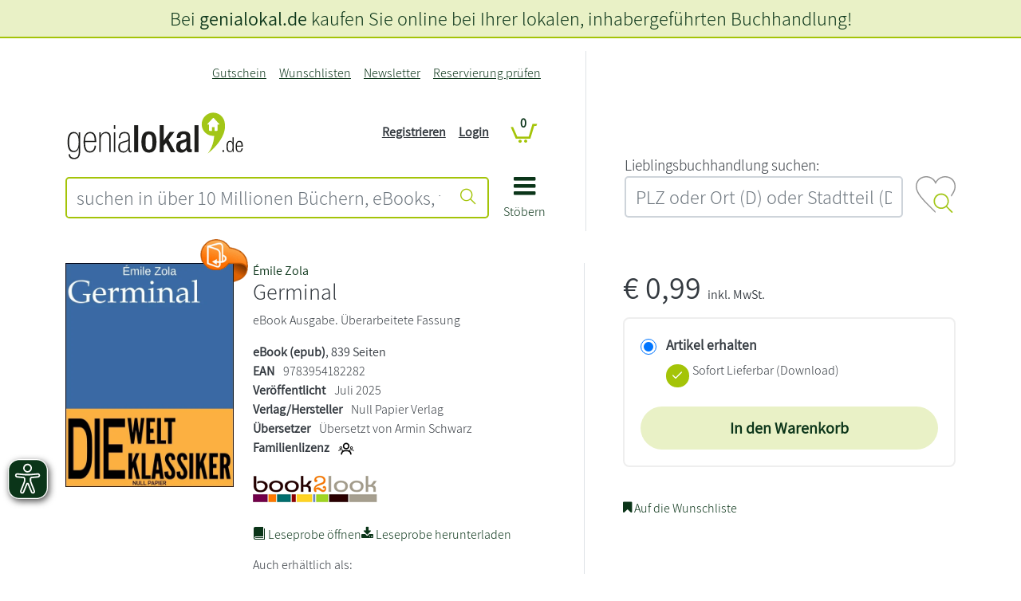

--- FILE ---
content_type: text/html; charset=UTF-8
request_url: https://www.genialokal.de/Produkt/Emile-Zola/Germinal-Ungekuerzte-Ausgabe_lid_19793889.html
body_size: 25221
content:
<!DOCTYPE html>
<html lang="de">
    <head>
        <title>        
Germinal - &Eacute;mile Zola - genialokal.de</title>
<link rel="canonical" href="/Produkt/Emile-Zola/Germinal_lid_19793889.html" /><meta charset="UTF-8" />
<meta name="description" content="&Eacute;mile Zola - Germinal &ndash; Aktuelle  B&uuml;cher und EBooks jetzt bei genialokal online bestellen!" />
<meta name="keywords" content="Germinal" />
<meta name="robots" content="index, follow" />
<meta property="og:image" content="https://cover.genialokal-cdn.de/dl/2a369935-d32d-4f33-9479-7ac41a201c62/2/daz4ed/image.jpg" />
<meta property="og:site_name" content="genialokal.de" />
<meta property="og:title" content="Germinal" />
<meta property="og:url" content="https://www.genialokal.de/Produkt/Emile-Zola/Germinal_lid_19793889.html" />
<meta property="og:type" content="book" />
<meta property="og:description" content="
  &Eacute;mile Fran&ccedil;ois Zola (Geb. 2. April 1840 in Paris; Gest. 29. September 1902 ebenda) war ein franz&ouml;sischer Schriftsteller und Journalist.Zola gilt als einer der gro&szlig;en franz&ouml;sischen Romanciers des 19. Jahrhunderts und als Leitfigur und Begr&uuml;nder der  ..." />
<meta name="google­-site-­verification" content="llzVAcLSU2E0X6JAtCRYLxeT1YUYCbY2ENRETcMkXfY" />
<meta name="siwecostoken" content="3zkHB7g6r8eoKqN44JR838c1D754S170pt5292l4ZN7xSc2H43Ov87Oe2Xb109c5" />
<meta name="p:domain_verify" content="f2057b138f0c4b62a0598ee5feaf6aee"/>
<meta name="facebook-domain-verification" content="zc1oor97fi1ptqfl8y40ebco545gwc" /><meta name="google-maps-api-key" content="AIzaSyAAm58a_9l3XMwQwIh__QK9bbwAMvAMBJk" />
<meta name="google-maps-map-id" content="15315b9bed9244e4" />
<link rel="shortcut icon" href="/favicon.ico" type="image/x-icon" />

<meta http-equiv="X-UA-Compatible" content="IE=edge" />
<meta name="theme-color" content="#a4c408" />
<meta name="msapplication-TileColor" content="#a4c408">
<meta name="mobile-web-app-capable" content="yes">
<meta name="mobile-web-app-status-bar-style" content="default">
<meta name="mobile-web-app-title" content="genialokal">

<link rel="preconnect" href="https://cdn.consentmanager.net">
<link rel="preconnect" href="https://images.genialokal-cdn.de/">
<link rel="dns-prefetch" href="//consentmanager.mgr.consensu.org">
<link rel="dns-prefetch" href="//d.delivery.consentmanager.net">
<link rel="dns-prefetch" href="//googleads.g.doubleclick.net">
<link rel="dns-prefetch" href="//www.google-analytics.com">
<link rel="dns-prefetch" href="//www.googletagmanager.com">
<link rel="dns-prefetch" href="//www.googleadservices.com">
<link rel="dns-prefetch" href="//ajax.googleapis.com">
<link rel="dns-prefetch" href="//script.hotjar.com">
<link rel="dns-prefetch" href="//static.hotjar.com">
<link rel="dns-prefetch" href="//bat.bing.com">
<link rel="dns-prefetch" href="//geoip-js.com">
<link rel="dns-prefetch" href="//connect.facebook.net">
<link rel="dns-prefetch" href="//www.dwin1.com">
<link rel="dns-prefetch" href="//widgets.trustedshops.com">

<link rel="apple-touch-icon" href="https://images.genialokal-cdn.de/assets/genialokal-assets/images/favicons/apple-icon.png?v=211864" />
<link rel="apple-touch-icon" sizes="72x72" href="https://images.genialokal-cdn.de/assets/genialokal-assets/images/favicons/apple-icon-72x72.png?v=211864" />
<link rel="apple-touch-icon" sizes="114x114" href="https://images.genialokal-cdn.de/assets/genialokal-assets/images/favicons/apple-icon-114x114.png?v=211864" />
<link rel="apple-touch-icon" sizes="144x144" href="https://images.genialokal-cdn.de/assets/genialokal-assets/images/favicons/apple-icon-144x144.png?v=211864" />



<link rel="manifest" href="/manifest.json" crossorigin="use-credentials">
<meta name="viewport" content="width=device-width, initial-scale=1">

<!--#CMSRESOURCEIGNORE#--><link rel="stylesheet" href="/chameleon/outbox/static/less/chameleon_1.css?211864" ><!--#ENDCMSRESOURCEIGNORE#-->
<!--#CMSRESOURCEIGNORE#--><link rel="stylesheet" href="https://images.genialokal-cdn.de/assets/dist/genialokalTheme.css?v=211864"><!--#ENDCMSRESOURCEIGNORE#-->
<link rel="stylesheet" href="https://images.genialokal-cdn.de/assets/genialokal-assets/icons/style.css?v=211864">


<!--#CMSHEADERCODE-COMPACT-CSS#-->
<script type="text/plain" data-cmp-src="https://www.bic-media.com/mobile/js/DMRWidgetHTML5.js" data-cmp-vendor="c2900" class="cmplazyload" async></script>
<script type="text/plain" data-cmp-src="https://www.blickinsbuch.de/gateway/widget.js" data-cmp-vendor="c2882" class="cmplazyload" async></script>
<script type="text/javascript" src="https://images.genialokal-cdn.de/assets/genialokal-assets/js/bookPreview.v2.js"></script>
<script type="text/plain" data-cmp-vendor="c2882" class="cmplazyload">GENIALOKAL.BookPreview.addConsent("blickinsbuch");</script>
<script type="text/plain" data-cmp-vendor="c2900" class="cmplazyload">GENIALOKAL.BookPreview.addConsent("bicMedia");</script>
<script type="text/javascript" src="https://images.genialokal-cdn.de/assets/BookStoreProductReservation-assets/js/checkActiveArticleAvailability.v6.js"></script>
<!--#CMSRESOURCEIGNORE#--><script data-cmp-src="https://images.genialokal-cdn.de/assets/BookStoreZipSearchBundle-assets/js/bookstoreMap.v3.js?v=211864" type="text/plain" data-cmp-vendor="s1104" class="cmplazyload"></script><!--#ENDCMSRESOURCEIGNORE#-->
<!--#CMSRESOURCEIGNORE#--><script data-cmp-src="https://images.genialokal-cdn.de/assets/BookStoreZipSearchBundle-assets/js/bookstoreMap2.v3.js?v=211864" type="text/plain" data-cmp-vendor="s1104" class="cmplazyload"></script><!--#ENDCMSRESOURCEIGNORE#-->
<script src="https://images.genialokal-cdn.de/assets/genialokal-assets/snippets/common/userInput/form/mailcheck.v1.2.0.js" type="text/javascript"></script>
<script>
    window.dataLayer = window.dataLayer || [];

    window.dataLayer.push({
        'language': 'de'
    });

    window.dataLayer.push(null);

    dataLayer.push({
        'pageType': 'detail',
        'pageName': 'detail',
        'event': 'view.page'
    });

        window.dataLayer = window.dataLayer || [];
            dataLayer.push({
        'currency': 'EUR',
        });

                    dataLayer.push({
                            'event': 'view_item',
                        'ecommerce': {"currency":"EUR","value":0.99,"items":[{"item_id":"libri-19793889","item_name":"Germinal","item_brand":"","item_category":"","item_variant":"","price":0.99,"quantity":0}]},
                        });
        
                    dataLayer.push({
            'additionalData': {"activeProduct":{"products":[{"id":"9783954182282","name":"Germinal","price":0.93,"priceIncludingVat":0.99,"brand":"","sale":false,"category":"","categoryList":[],"variant":""}]}},
            });
            

    window.dataLayer.push(null);

    
    
        
    function loadGtm() {
        (function(w,d,s,l,i){w[l]=w[l]||[];w[l].push({'gtm.start':
                new Date().getTime(),event:'gtm.js'});var f=d.getElementsByTagName(s)[0],
            j=d.createElement(s),dl=l!='dataLayer'?'&l='+l:'';j.async=true;j.src=
            'https://sst.testing.genialokal.de/gtm.js?id='+i+dl;f.parentNode.insertBefore(j,f);
        })(window,document,'script','dataLayer','GTM\u002DMPP3C25Z');
    }

        function getConsentInfo(e,o) {
        console.log('laterUserChoice');
        if (!window.google_tag_manager) {
            loadGtm();
        }
    };

    window.addEventListener('load', (event) => {
        if (undefined !== __cmp('consentStatus')) {
          let consentStatus = __cmp('consentStatus');
            if (consentStatus.userChoiceExists === true) {
                loadGtm();
            }
        }
        __cmp('addEventListener',['consent',getConsentInfo,false],null);
    });
</script>

<!--#CMSHEADERCODE-COMPACT-JS#-->    </head>

    <body class="productDetails">
        <script>if(!"gdprAppliesGlobally" in window){window.gdprAppliesGlobally=true}if(!("cmp_id" in window)||window.cmp_id<1){window.cmp_id=0}if(!("cmp_cdid" in window)){window.cmp_cdid="4c4ad1f46ff0"}if(!("cmp_params" in window)){window.cmp_params=""}if(!("cmp_host" in window)){window.cmp_host="d.delivery.consentmanager.net"}if(!("cmp_cdn" in window)){window.cmp_cdn="cdn.consentmanager.net"}if(!("cmp_proto" in window)){window.cmp_proto="https:"}if(!("cmp_codesrc" in window)){window.cmp_codesrc="1"}window.cmp_getsupportedLangs=function(){var b=["DE","EN","FR","IT","NO","DA","FI","ES","PT","RO","BG","ET","EL","GA","HR","LV","LT","MT","NL","PL","SV","SK","SL","CS","HU","RU","SR","ZH","TR","UK","AR","BS"];if("cmp_customlanguages" in window){for(var a=0;a<window.cmp_customlanguages.length;a++){b.push(window.cmp_customlanguages[a].l.toUpperCase())}}return b};window.cmp_getRTLLangs=function(){var a=["AR"];if("cmp_customlanguages" in window){for(var b=0;b<window.cmp_customlanguages.length;b++){if("r" in window.cmp_customlanguages[b]&&window.cmp_customlanguages[b].r){a.push(window.cmp_customlanguages[b].l)}}}return a};window.cmp_getlang=function(j){if(typeof(j)!="boolean"){j=true}if(j&&typeof(cmp_getlang.usedlang)=="string"&&cmp_getlang.usedlang!==""){return cmp_getlang.usedlang}var g=window.cmp_getsupportedLangs();var c=[];var f=location.hash;var e=location.search;var a="languages" in navigator?navigator.languages:[];if(f.indexOf("cmplang=")!=-1){c.push(f.substr(f.indexOf("cmplang=")+8,2).toUpperCase())}else{if(e.indexOf("cmplang=")!=-1){c.push(e.substr(e.indexOf("cmplang=")+8,2).toUpperCase())}else{if("cmp_setlang" in window&&window.cmp_setlang!=""){c.push(window.cmp_setlang.toUpperCase())}else{if(a.length>0){for(var d=0;d<a.length;d++){c.push(a[d])}}}}}if("language" in navigator){c.push(navigator.language)}if("userLanguage" in navigator){c.push(navigator.userLanguage)}var h="";for(var d=0;d<c.length;d++){var b=c[d].toUpperCase();if(g.indexOf(b)!=-1){h=b;break}if(b.indexOf("-")!=-1){b=b.substr(0,2)}if(g.indexOf(b)!=-1){h=b;break}}if(h==""&&typeof(cmp_getlang.defaultlang)=="string"&&cmp_getlang.defaultlang!==""){return cmp_getlang.defaultlang}else{if(h==""){h="EN"}}h=h.toUpperCase();return h};(function(){var y=document;var z=y.getElementsByTagName;var j=window;var r="";var b="_en";if("cmp_getlang" in j){r=j.cmp_getlang().toLowerCase();if("cmp_customlanguages" in j){var g=j.cmp_customlanguages;for(var u=0;u<g.length;u++){if(g[u].l.toLowerCase()==r){r="en";break}}}b="_"+r}function A(e,D){e+="=";var d="";var m=e.length;var i=location;var E=i.hash;var w=i.search;var s=E.indexOf(e);var C=w.indexOf(e);if(s!=-1){d=E.substring(s+m,9999)}else{if(C!=-1){d=w.substring(C+m,9999)}else{return D}}var B=d.indexOf("&");if(B!=-1){d=d.substring(0,B)}return d}var n=("cmp_proto" in j)?j.cmp_proto:"https:";if(n!="http:"&&n!="https:"){n="https:"}var h=("cmp_ref" in j)?j.cmp_ref:location.href;var k=y.createElement("script");k.setAttribute("data-cmp-ab","1");var c=A("cmpdesign","cmp_design" in j?j.cmp_design:"");var f=A("cmpregulationkey","cmp_regulationkey" in j?j.cmp_regulationkey:"");var v=A("cmpgppkey","cmp_gppkey" in j?j.cmp_gppkey:"");var p=A("cmpatt","cmp_att" in j?j.cmp_att:"");k.src=n+"//"+j.cmp_host+"/delivery/cmp.php?"+("cmp_id" in j&&j.cmp_id>0?"id="+j.cmp_id:"")+("cmp_cdid" in j?"&cdid="+j.cmp_cdid:"")+"&h="+encodeURIComponent(h)+(c!=""?"&cmpdesign="+encodeURIComponent(c):"")+(f!=""?"&cmpregulationkey="+encodeURIComponent(f):"")+(v!=""?"&cmpgppkey="+encodeURIComponent(v):"")+(p!=""?"&cmpatt="+encodeURIComponent(p):"")+("cmp_params" in j?"&"+j.cmp_params:"")+(y.cookie.length>0?"&__cmpfcc=1":"")+"&l="+r.toLowerCase()+"&o="+(new Date()).getTime();k.type="text/javascript";k.async=true;if(y.currentScript&&y.currentScript.parentElement){y.currentScript.parentElement.appendChild(k)}else{if(y.body){y.body.appendChild(k)}else{var q=["body","div","span","script","head"];for(var u=0;u<q.length;u++){var x=z(q[u]);if(x.length>0){x[0].appendChild(k);break}}}}var o="js";var t=A("cmpdebugunminimized","cmpdebugunminimized" in j?j.cmpdebugunminimized:0)>0?"":".min";var a=A("cmpdebugcoverage","cmp_debugcoverage" in j?j.cmp_debugcoverage:"");if(a=="1"){o="instrumented";t=""}var k=y.createElement("script");k.src=n+"//"+j.cmp_cdn+"/delivery/"+o+"/cmp"+b+t+".js";k.type="text/javascript";k.setAttribute("data-cmp-ab","1");k.async=true;if(y.currentScript&&y.currentScript.parentElement){y.currentScript.parentElement.appendChild(k)}else{if(y.body){y.body.appendChild(k)}else{var x=z("body");if(x.length==0){x=z("div")}if(x.length==0){x=z("span")}if(x.length==0){x=z("ins")}if(x.length==0){x=z("script")}if(x.length==0){x=z("head")}if(x.length>0){x[0].appendChild(k)}}}})();window.cmp_addFrame=function(b){if(!window.frames[b]){if(document.body){var a=document.createElement("iframe");a.style.cssText="display:none";if("cmp_cdn" in window&&"cmp_ultrablocking" in window&&window.cmp_ultrablocking>0){a.src="//"+window.cmp_cdn+"/delivery/empty.html"}a.name=b;a.setAttribute("title","Intentionally hidden, please ignore");a.setAttribute("role","none");a.setAttribute("tabindex","-1");document.body.appendChild(a)}else{window.setTimeout(window.cmp_addFrame,10,b)}}};window.cmp_rc=function(h){var b=document.cookie;var f="";var d=0;while(b!=""&&d<100){d++;while(b.substr(0,1)==" "){b=b.substr(1,b.length)}var g=b.substring(0,b.indexOf("="));if(b.indexOf(";")!=-1){var c=b.substring(b.indexOf("=")+1,b.indexOf(";"))}else{var c=b.substr(b.indexOf("=")+1,b.length)}if(h==g){f=c}var e=b.indexOf(";")+1;if(e==0){e=b.length}b=b.substring(e,b.length)}return(f)};window.cmp_stub=function(){var a=arguments;__cmp.a=__cmp.a||[];if(!a.length){return __cmp.a}else{if(a[0]==="ping"){if(a[1]===2){a[2]({gdprApplies:gdprAppliesGlobally,cmpLoaded:false,cmpStatus:"stub",displayStatus:"hidden",apiVersion:"2.2",cmpId:31},true)}else{a[2](false,true)}}else{if(a[0]==="getUSPData"){a[2]({version:1,uspString:window.cmp_rc("")},true)}else{if(a[0]==="getTCData"){__cmp.a.push([].slice.apply(a))}else{if(a[0]==="addEventListener"||a[0]==="removeEventListener"){__cmp.a.push([].slice.apply(a))}else{if(a.length==4&&a[3]===false){a[2]({},false)}else{__cmp.a.push([].slice.apply(a))}}}}}}};window.cmp_gpp_ping=function(){return{gppVersion:"1.1",cmpStatus:"stub",cmpDisplayStatus:"hidden",signalStatus:"no ready",supportedAPIs:["5:tcfcav1","7:usnat","8:usca","9:usva","10:usco","11:usut","12:usct"],cmpId:31,sectionList:[],applicableSections:[0],gppString:"",parsedSections:{}}};window.cmp_gppstub=function(){var c=arguments;__gpp.q=__gpp.q||[];if(!c.length){return __gpp.q}var h=c[0];var g=c.length>1?c[1]:null;var f=c.length>2?c[2]:null;var a=null;var j=false;if(h==="ping"){a=window.cmp_gpp_ping();j=true}else{if(h==="addEventListener"){__gpp.e=__gpp.e||[];if(!("lastId" in __gpp)){__gpp.lastId=0}__gpp.lastId++;var d=__gpp.lastId;__gpp.e.push({id:d,callback:g});a={eventName:"listenerRegistered",listenerId:d,data:true,pingData:window.cmp_gpp_ping()};j=true}else{if(h==="removeEventListener"){__gpp.e=__gpp.e||[];a=false;for(var e=0;e<__gpp.e.length;e++){if(__gpp.e[e].id==f){__gpp.e[e].splice(e,1);a=true;break}}j=true}else{__gpp.q.push([].slice.apply(c))}}}if(a!==null&&typeof(g)==="function"){g(a,j)}};window.cmp_msghandler=function(d){var a=typeof d.data==="string";try{var c=a?JSON.parse(d.data):d.data}catch(f){var c=null}if(typeof(c)==="object"&&c!==null&&"__cmpCall" in c){var b=c.__cmpCall;window.__cmp(b.command,b.parameter,function(h,g){var e={__cmpReturn:{returnValue:h,success:g,callId:b.callId}};d.source.postMessage(a?JSON.stringify(e):e,"*")})}if(typeof(c)==="object"&&c!==null&&"__uspapiCall" in c){var b=c.__uspapiCall;window.__uspapi(b.command,b.version,function(h,g){var e={__uspapiReturn:{returnValue:h,success:g,callId:b.callId}};d.source.postMessage(a?JSON.stringify(e):e,"*")})}if(typeof(c)==="object"&&c!==null&&"__tcfapiCall" in c){var b=c.__tcfapiCall;window.__tcfapi(b.command,b.version,function(h,g){var e={__tcfapiReturn:{returnValue:h,success:g,callId:b.callId}};d.source.postMessage(a?JSON.stringify(e):e,"*")},b.parameter)}if(typeof(c)==="object"&&c!==null&&"__gppCall" in c){var b=c.__gppCall;window.__gpp(b.command,function(h,g){var e={__gppReturn:{returnValue:h,success:g,callId:b.callId}};d.source.postMessage(a?JSON.stringify(e):e,"*")},"parameter" in b?b.parameter:null,"version" in b?b.version:1)}};window.cmp_setStub=function(a){if(!(a in window)||(typeof(window[a])!=="function"&&typeof(window[a])!=="object"&&(typeof(window[a])==="undefined"||window[a]!==null))){window[a]=window.cmp_stub;window[a].msgHandler=window.cmp_msghandler;window.addEventListener("message",window.cmp_msghandler,false)}};window.cmp_setGppStub=function(a){if(!(a in window)||(typeof(window[a])!=="function"&&typeof(window[a])!=="object"&&(typeof(window[a])==="undefined"||window[a]!==null))){window[a]=window.cmp_gppstub;window[a].msgHandler=window.cmp_msghandler;window.addEventListener("message",window.cmp_msghandler,false)}};window.cmp_addFrame("__cmpLocator");if(!("cmp_disableusp" in window)||!window.cmp_disableusp){window.cmp_addFrame("__uspapiLocator")}if(!("cmp_disabletcf" in window)||!window.cmp_disabletcf){window.cmp_addFrame("__tcfapiLocator")}if(!("cmp_disablegpp" in window)||!window.cmp_disablegpp){window.cmp_addFrame("__gppLocator")}window.cmp_setStub("__cmp");if(!("cmp_disabletcf" in window)||!window.cmp_disabletcf){window.cmp_setStub("__tcfapi")}if(!("cmp_disableusp" in window)||!window.cmp_disableusp){window.cmp_setStub("__uspapi")}if(!("cmp_disablegpp" in window)||!window.cmp_disablegpp){window.cmp_setGppStub("__gpp")};</script>
<script>
    (function (window) {
        "use strict";
        var isMobile = function() {
            var isMobile = false;
            var size = window.getComputedStyle(document.body, ':before').getPropertyValue('content');
            size = size.trim();
            size = size.replace(/"/gm, ''); // für Firefox
            if (size === 'mobile' || size === "'mobile'") {
                isMobile = true;
            }
            return isMobile;
        };
        window.isMobile = isMobile;
    })(window);
</script>
        



<script>
    let beforeinstallpromptTriggered = false;
    let addToHomeLoadedTriggered = false;
    let beforeinstallpromptEvent = null;

    function checkBothEvents() {
        if (beforeinstallpromptTriggered && addToHomeLoadedTriggered) {
            GENIALOKAL.addToHome.showPwaModal(beforeinstallpromptEvent);
        }
    }

    window.addEventListener("beforeinstallprompt", function(event) {
        event.preventDefault();
        beforeinstallpromptTriggered = true;
        beforeinstallpromptEvent = event;
        checkBothEvents();
    }, { once: true });

    document.addEventListener("addToHomeLoaded", function() {
        addToHomeLoadedTriggered = true;
        checkBothEvents();
    });
</script>

<div class="modal add-to-homescreen" tabindex="-1" role="dialog">
    <div class="modal-dialog modal-dialog-centered" role="document">
        <div class="modal-content">
            <div class="modal-header">
                <h5 class="modal-title">genialokal zum Startbildschirm hinzufügen</h5>
                <button type="button" class="btn-close" data-bs-dismiss="modal" aria-label="Close"></button>
            </div>
            <div class="modal-body">
                <p>Installieren Sie die genialokal App auf Ihrem Startbildschirm für einen schnellen Zugriff und eine komfortable Nutzung.
                    <span class="ios-special" style="display: none">
                        <br>Tippen Sie einfach auf Teilen:
                        <img style="padding-left: 5px; padding-top: 2px" src="https://images.genialokal-cdn.de/assets/images/ios_share.png?v=211864" alt="Teilen-Button">
                        Und dann auf "Zum Home-Bildschirm [+]".
                    </span>
                </p>
            </div>
            <div class="modal-footer">
                <button type="button" class="btn btn-secondary" data-bs-dismiss="modal">Abbrechen</button>
                <button type="button" class="chrome-special btn btn-primary" style="display: none">Installieren</button>
            </div>
        </div>
    </div>
</div>

        <noscript><iframe src="https://sst.testing.genialokal.de/ns.html?id=GTM-MPP3C25Z"height="0" width="0" style="display:none;visibility:hidden"></iframe></noscript>

        <a id="top"></a>

        <header>
            <div id="headerStandard" class="d-flex flex-column mb-4">
    <div id="header-content" class="order-md-1">
        <div class="container-md">
            <div class="row my-md-3 align-items-stretch">
                <div class="col-12 col-md-7 pe-md-5 line-right d-flex">
                    <div id="header-shop" class="pt-4 pt-md-0 pb-md-3 w-100">
                        <div class="grid-wrapper position-relative">
                            <div class="logo d-flex align-items-end">
                                
                                <div class="shop-logo flex-grow-1">
                                    <a href="/" title="genialokal" class="logo-link">
    <img class="img-fluid" src="https://images.genialokal-cdn.de/assets/genialokal-assets/svg-icons/logo_neu.svg?v=211864" id="logo" alt="genialokal" />
</a>

                                </div>
                            </div>
                            <div class="search">
                                

<form name="quicksearch" action="/Suche/" method="get" accept-charset="utf-8" id="quicksearchform"
      class="d-print-none">

    <div class="input-group inputBoxQuickSearch">
        
        <input id="searchTextInput" class="userInputBoxInput form-control btn-outline-primary" type="text" name="q"
               title="suchen in über 10 Millionen Büchern, eBooks, tolinos, Hörbüchern, Filmen, Musik, Spielwaren, Software, Games" value="" placeholder="suchen in über 10 Millionen Büchern, eBooks, tolinos, Hörbüchern, Filmen, Musik, Spielwaren, Software, Games"
               aria-label="suchen in über 10 Millionen Büchern, eBooks, tolinos, Hörbüchern, Filmen, Musik, Spielwaren, Software, Games" aria-describedby="quicksearchsubmit">

        <button class="btn btn-outline-primary userInputBoxSubmit" type="submit" id="quicksearchsubmit" aria-label="Suche starten">
            <i class="icon icon-suche"></i>
        </button>
    </div>
</form>

                            </div>
                            <div class="mainnav">
                                <a data-bs-toggle="collapse" href="#main-nav-menu" role="button" aria-expanded="false" aria-controls="main-nav-menu">
                                    <i class="icon icon-bars"></i>
                                    <div>Stöbern</div>
                                </a>
                            </div>
                            <div class="topnavi">
                                
<nav class="navbar navbar-expand-md d-print-none">
    <button class="navbar-toggler" type="button"
            data-bs-toggle="collapse" data-bs-target="#top-navigation-collapse" aria-controls="top-navigation-collapse"
            aria-expanded="false" aria-label="Navigation ein/ausblenden">
        <i class="icon icon-kundenkonto"></i>
    </button>
    <div class="collapse navbar-collapse" id="top-navigation-collapse">

        <ul class="navbar-nav ms-lg-auto">
                                                                                                                <li class="nav-item&#x20;d-md-none">
                                                
                                                    <a class="nav-link"
                               href="/Login/"
                                                                                                    aria-label = Login
                                >
                                Login
                            </a>
                                            </li>
                                                                                                                                <li class="nav-item">
                                                
                                                    <a class="nav-link"
                               href="/Gutschein/"
                                                                                                    aria-label = Gutschein
                                >
                                Gutschein
                            </a>
                                            </li>
                                                                                                                                <li class="nav-item">
                                                
                                                    <a class="nav-link"
                               href="/Wunschlisten/"
                                                                                                    aria-label = Wunschlisten
                                >
                                Wunschlisten
                            </a>
                                            </li>
                                                                                                                                <li class="nav-item">
                                                
                                                    <a class="nav-link"
                               href="/Newsletter/"
                                                                                                    aria-label = Newsletter
                                >
                                Newsletter
                            </a>
                                            </li>
                                                                                                                                <li class="nav-item">
                                                
                                                    <a class="nav-link"
                               href="/Produkt-Reservierung/Status/"
                                                                    title="Reservierung pr&amp;uuml;fen"
                                                                                                    aria-label = Reservierung prüfen
                                >
                                Reservierung prüfen
                            </a>
                                            </li>
                                    </ul>
    </div>
</nav>

                            </div>
                            <div class="account d-none d-md-block">
                                <nav class="account-login-desktop d-print-none d-none d-md-block">
            <ul class="list-unstyled">
            <li>
                <a class="text-decoration-underline" href="&#x2F;Registrieren&#x2F;" title="">
                    Registrieren
                </a>
            </li>
            <li>
                <a class="text-decoration-underline" href="&#x2F;Login&#x2F;" title="">
                    Login
                </a>
            </li>

        </ul>
    </nav>

                            </div>
                            <div class="basket">
                                
<div id="miniBasketTop" class="mini-basket-top">
    <div class="basket empty">
        <span class="position-relative">
            <a href="/Warenkorb/?module_fnc%5BshopBasketHandler%5D=JumpToBasketPage&sourceurl=/Produkt/Emile-Zola/Germinal-Ungekuerzte-Ausgabe_lid_19793889.html&cmsauthenticitytoken=b4f12512c05d588f47573a63e0b3835f.390VUc-UyeroHM1-ytWa_gKYEUssYQlVG3iLxn3lU44.6pRnIp7G-47QWKRL-biprUbLRxFmF1xjQQnkjU3RfuKIm2Votc2khJ5alA" title="Warenkorb anzeigen">
                <i class="icon icon-cart"></i>
                <span class="position-absolute ">
                    <span class="digit-pill">
                        0
                    </span>
                </span>
            </a>
        </span>
    </div>
</div>

                            </div>
                        </div>
                        <div id="main-nav-menu" class="collapse">
                            
    
    <div id="main-nav-close">
        <a data-bs-toggle="collapse" href="#main-nav-menu" role="button" aria-expanded="false" aria-controls="main-nav-menu" aria-label="Navigation schließen">
            <i class="icon icon-close"></i>
        </a>
    </div>
    <ul class="level_0 hasChildren">
                                                                                                                                                                                                                                                                                                        
        <li class="level_0 hasChildren visible">

            <ul class="level_1">
                                                                                                                                                                                                
                        <li class="level_1" data-icon="shop-startseite">
                                                        <a href="/" class="shop-startseite">Shop Startseite</a>
                                                </li>
                                                                                                                                                                                        
                        <li class="level_1 hasChildren">
                                                            <a href="#" class="nav-label">
                                    <span class="level-back icon icon-angle-left"></span>
                                    <span class="title">Lesewelt</span>
                                    <span class="level-forward icon icon-angle-right"></span>
                                </a>

                                                                                    
    

            <ul class="level_2">
                                                                                                                                                                                                                                                                                            
                        <li class="level_2 repeated">
                                                        <a href="/Lesewelt/" >Lesewelt Übersicht</a>
                                                </li>
                                                                                                                                                                                                                    
                        <li class="level_2">
                                                        <a href="/Lesewelt/aktuelles/" >Aktuelles</a>
                                                </li>
                                                                                                                                                                                                                    
                        <li class="level_2">
                                                        <a href="/Lesewelt/bestenlisten/" >Bestenlisten</a>
                                                </li>
                                                                                                                                                                                                                    
                        <li class="level_2">
                                                        <a href="/Lesewelt/autorin-des-monats/" >Autor*in des Monats</a>
                                                </li>
                                                                                                                                                                                                                    
                        <li class="level_2">
                                                        <a href="/Lesewelt/bloggerinnen/" >Blogger*innen</a>
                                                </li>
                                                                                                                                                                                                                    
                        <li class="level_2">
                                                        <a href="/Lesewelt/bestseller-autorinnen/" >Bestseller-Autor*innen</a>
                                                </li>
                                                                                                                                                                                                                    
                        <li class="level_2">
                                                        <a href="/Lesewelt/weihnachten/" >Weihnachten</a>
                                                </li>
                                                                                                                                                                                                                    
                        <li class="level_2">
                                                        <a href="/Lesewelt/schoenerlesen/" >schönerlesen</a>
                                                </li>
                                                </ul>



                                                </li>
                                                                                                                                                                                                                            
                        <li class="level_1 hasChildren">
                                                            <a href="#" class="nav-label">
                                    <span class="level-back icon icon-angle-left"></span>
                                    <span class="title">Bücher</span>
                                    <span class="level-forward icon icon-angle-right"></span>
                                </a>

                                                                                    
    

            <ul class="level_2">
                                                                                                                                                                                                                                                                                            
                        <li class="level_2 repeated">
                                                        <a href="/Produkte/Buecher/" >Bücher Übersicht</a>
                                                </li>
                                                                                                                                                                                                                    
                        <li class="level_2">
                                                        <a href="/Produkte/Buecher/Alle-Buecher/" >Alle Bücher</a>
                                                </li>
                                                                                                                                                                                        
                        <li class="level_2 hasChildren">
                                                            <a href="#" class="nav-label">
                                    <span class="level-back icon icon-angle-left"></span>
                                    <span class="title">Neuerscheinungen</span>
                                    <span class="level-forward icon icon-angle-right"></span>
                                </a>

                                                                                    
    

            <ul class="level_3">
                                                                                                                                                                                                                                                                                            
                        <li class="level_3 repeated">
                                                        <a href="/Produkte/Buecher/Neuerscheinungen/" >Neuerscheinungen Übersicht</a>
                                                </li>
                                                                                                                                                                                                                    
                        <li class="level_3">
                                                        <a href="/Produkte/Buecher/Neuerscheinungen/Neue-Romane/" >Neue Romane</a>
                                                </li>
                                                                                                                                                                                                                    
                        <li class="level_3">
                                                        <a href="/Produkte/Buecher/Neuerscheinungen/Neue-Krimis/" >Neue Krimis</a>
                                                </li>
                                                                                                                                                                                                                    
                        <li class="level_3">
                                                        <a href="/Produkte/Buecher/Neuerscheinungen/Neue-Thriller/" >Neue Thriller</a>
                                                </li>
                                                                                                                                                                                                                    
                        <li class="level_3">
                                                        <a href="/Produkte/Buecher/Neuerscheinungen/Neue-Sachbuecher/" >Neue Sachbücher</a>
                                                </li>
                                                                                                                                                                                                                    
                        <li class="level_3">
                                                        <a href="/Produkte/Buecher/Neuerscheinungen/Neue-Kinderbuecher/" >Neue Kinderbücher</a>
                                                </li>
                                                                                                                                                                                                                    
                        <li class="level_3">
                                                        <a href="/Produkte/Buecher/Neuerscheinungen/Neue-Jugendbuecher/" >Neue Jugendbücher</a>
                                                </li>
                                                                                                                                                                                                                    
                        <li class="level_3">
                                                        <a href="/Produkte/Buecher/Neuerscheinungen/Jetzt-vorbestellen/" >Jetzt vorbestellen!</a>
                                                </li>
                                                </ul>



                                                </li>
                                                                                                                                                                                        
                        <li class="level_2 hasChildren">
                                                            <a href="#" class="nav-label">
                                    <span class="level-back icon icon-angle-left"></span>
                                    <span class="title">Spiegel Bestseller</span>
                                    <span class="level-forward icon icon-angle-right"></span>
                                </a>

                                                                                    
    

            <ul class="level_3">
                                                                                                                                                                                                                                                                                            
                        <li class="level_3 repeated">
                                                        <a href="/Produkte/Buecher/Spiegel-Bestseller/" >Spiegel Bestseller Übersicht</a>
                                                </li>
                                                                                                                                                                                                                    
                        <li class="level_3">
                                                        <a href="/Produkte/Buecher/Spiegel-Bestseller/Belletristik-Hardcover/" >Belletristik-Hardcover</a>
                                                </li>
                                                                                                                                                                                                                    
                        <li class="level_3">
                                                        <a href="/Produkte/Buecher/Spiegel-Bestseller/Belletristik-Taschenbuch/" >Belletristik Taschenbuch</a>
                                                </li>
                                                                                                                                                                                                                    
                        <li class="level_3">
                                                        <a href="/Produkte/Buecher/Spiegel-Bestseller/Kinderbuch/" >Kinderbuch</a>
                                                </li>
                                                                                                                                                                                                                    
                        <li class="level_3">
                                                        <a href="/Produkte/Buecher/Spiegel-Bestseller/Jugendromane/" >Jugendromane</a>
                                                </li>
                                                                                                                                                                                                                    
                        <li class="level_3">
                                                        <a href="/Produkte/Buecher/Spiegel-Bestseller/Sachbuch-Hardcover/" >Sachbuch Hardcover</a>
                                                </li>
                                                                                                                                                                                                                    
                        <li class="level_3">
                                                        <a href="/Produkte/Buecher/Spiegel-Bestseller/Sachbuch-Taschenbuch/" >Sachbuch Taschenbuch</a>
                                                </li>
                                                                                                                                                                                                                    
                        <li class="level_3">
                                                        <a href="/Produkte/Buecher/Spiegel-Bestseller/Belletristik-Paperback/" >Belletristik Paperback</a>
                                                </li>
                                                                                                                                                                                                                    
                        <li class="level_3">
                                                        <a href="/Produkte/Buecher/Spiegel-Bestseller/Sachbuch-Paperback/" >Sachbuch Paperback</a>
                                                </li>
                                                </ul>



                                                </li>
                                                                                                                                                                                                                    
                        <li class="level_2">
                                                        <a href="/Produkte/Buecher/Romane-Erzaehlungen/" >Romane &amp; Erzählungen</a>
                                                </li>
                                                                                                                                                                                        
                        <li class="level_2 hasChildren">
                                                            <a href="#" class="nav-label">
                                    <span class="level-back icon icon-angle-left"></span>
                                    <span class="title">Krimis &amp; Thriller</span>
                                    <span class="level-forward icon icon-angle-right"></span>
                                </a>

                                                                                    
    

            <ul class="level_3">
                                                                                                                                                                                                                                                                                            
                        <li class="level_3 repeated">
                                                        <a href="/Produkte/Buecher/Krimis-Thriller/" >Krimis &amp; Thriller Übersicht</a>
                                                </li>
                                                                                                                                                                                                                    
                        <li class="level_3">
                                                        <a href="/Produkte/Buecher/Krimis-Thriller/Alle-Krimis/" >Alle Krimis</a>
                                                </li>
                                                                                                                                                                                                                    
                        <li class="level_3">
                                                        <a href="/Produkte/Buecher/Krimis-Thriller/Neue-Krimis/" >Neue Krimis</a>
                                                </li>
                                                                                                                                                                                                                    
                        <li class="level_3">
                                                        <a href="/Produkte/Buecher/Krimis-Thriller/Historische-Krimis/" >Historische Krimis</a>
                                                </li>
                                                                                                                                                                                                                    
                        <li class="level_3">
                                                        <a href="/Produkte/Buecher/Krimis-Thriller/Alle-Thriller/" >Alle Thriller</a>
                                                </li>
                                                                                                                                                                                                                    
                        <li class="level_3">
                                                        <a href="/Produkte/Buecher/Krimis-Thriller/Neue-Thriller/" >Neue Thriller</a>
                                                </li>
                                                </ul>



                                                </li>
                                                                                                                                                                                        
                        <li class="level_2 hasChildren">
                                                            <a href="#" class="nav-label">
                                    <span class="level-back icon icon-angle-left"></span>
                                    <span class="title">Kinderbücher</span>
                                    <span class="level-forward icon icon-angle-right"></span>
                                </a>

                                                                                    
    

            <ul class="level_3">
                                                                                                                                                                                                                                                                                            
                        <li class="level_3 repeated">
                                                        <a href="/Produkte/Buecher/Kinderbuecher/" >Kinderbücher Übersicht</a>
                                                </li>
                                                                                                                                                                                                                    
                        <li class="level_3">
                                                        <a href="/Produkte/Buecher/Kinderbuecher/Unter-2-Jahre/" >Unter 2 Jahre</a>
                                                </li>
                                                                                                                                                                                                                    
                        <li class="level_3">
                                                        <a href="/Produkte/Buecher/Kinderbuecher/Ab-2-Jahre/" >Ab 2 Jahre</a>
                                                </li>
                                                                                                                                                                                                                    
                        <li class="level_3">
                                                        <a href="/Produkte/Buecher/Kinderbuecher/Ab-3-Jahre/" >Ab 3 Jahre</a>
                                                </li>
                                                                                                                                                                                                                    
                        <li class="level_3">
                                                        <a href="/Produkte/Buecher/Kinderbuecher/Ab-4-Jahre/" >Ab 4 Jahre</a>
                                                </li>
                                                                                                                                                                                                                    
                        <li class="level_3">
                                                        <a href="/Produkte/Buecher/Kinderbuecher/Ab-5-Jahre/" >Ab 5 Jahre</a>
                                                </li>
                                                                                                                                                                                                                    
                        <li class="level_3">
                                                        <a href="/Produkte/Buecher/Kinderbuecher/Ab-6-Jahre/" >Ab 6 Jahre</a>
                                                </li>
                                                                                                                                                                                                                    
                        <li class="level_3">
                                                        <a href="/Produkte/Buecher/Kinderbuecher/Ab-8-Jahre/" >Ab 8 Jahre</a>
                                                </li>
                                                                                                                                                                                                                    
                        <li class="level_3">
                                                        <a href="/Produkte/Buecher/Kinderbuecher/Ab-10-Jahre/" >Ab 10 Jahre</a>
                                                </li>
                                                                                                                                                                                                                    
                        <li class="level_3">
                                                        <a href="/Produkte/Buecher/Kinderbuecher/Alle-Kinderbuecher/" >Alle Kinderbücher</a>
                                                </li>
                                                </ul>



                                                </li>
                                                                                                                                                                                                                    
                        <li class="level_2">
                                                        <a href="/Produkte/Buecher/Taschenbuecher/" >Taschenbücher</a>
                                                </li>
                                                                                                                                                                                                                    
                        <li class="level_2">
                                                        <a href="/Produkte/Buecher/Jugendbuecher/" >Jugendbücher</a>
                                                </li>
                                                                                                                                                                                        
                        <li class="level_2 hasChildren">
                                                            <a href="#" class="nav-label">
                                    <span class="level-back icon icon-angle-left"></span>
                                    <span class="title">Schulbücher &amp; Lernhilfen</span>
                                    <span class="level-forward icon icon-angle-right"></span>
                                </a>

                                                                                    
    

            <ul class="level_3">
                                                                                                                                                                                                                                                                                            
                        <li class="level_3 repeated">
                                                        <a href="/Produkte/Buecher/Schulbuecher-Lernhilfen/" >Schulbücher &amp; Lernhilfen Übersicht</a>
                                                </li>
                                                                                                                                                                                        
                        <li class="level_3 hasChildren">
                                                            <a href="#" class="nav-label">
                                    <span class="level-back icon icon-angle-left"></span>
                                    <span class="title">Schulfächer</span>
                                    <span class="level-forward icon icon-angle-right"></span>
                                </a>

                                                                                    
    

            <ul class="level_4">
                                                                                                                                                                                                                                                                                            
                        <li class="level_4 repeated">
                                                        <a href="/Produkte/Buecher/Schulbuecher-Lernhilfen/Schulfaecher/" >Schulfächer Übersicht</a>
                                                </li>
                                                                                                                                                                                                                    
                        <li class="level_4">
                                                        <a href="/Produkte/Buecher/Schulbuecher-Lernhilfen/Schulfaecher/Deutsch/" >Deutsch</a>
                                                </li>
                                                                                                                                                                                                                    
                        <li class="level_4">
                                                        <a href="/Produkte/Buecher/Schulbuecher-Lernhilfen/Schulfaecher/Mathematik/" >Mathematik</a>
                                                </li>
                                                                                                                                                                                                                    
                        <li class="level_4">
                                                        <a href="/Produkte/Buecher/Schulbuecher-Lernhilfen/Schulfaecher/Englisch/" >Englisch</a>
                                                </li>
                                                                                                                                                                                        
                        <li class="level_4 hasChildren">
                                                            <a href="#" class="nav-label">
                                    <span class="level-back icon icon-angle-left"></span>
                                    <span class="title">Naturwissenschaften</span>
                                    <span class="level-forward icon icon-angle-right"></span>
                                </a>

                                                                                    
    

            <ul class="level_5">
                                                                                                                                                                                                                                                                                            
                        <li class="level_5 repeated">
                                                        <a href="/Produkte/Buecher/Schulbuecher-Lernhilfen/Schulfaecher/Naturwissenschaften/" >Naturwissenschaften Übersicht</a>
                                                </li>
                                                                                                                                                                                                                    
                        <li class="level_5">
                                                        <a href="/Produkte/Buecher/Schulbuecher-Lernhilfen/Schulfaecher/Naturwissenschaften/Biologie/" >Biologie</a>
                                                </li>
                                                                                                                                                                                                                    
                        <li class="level_5">
                                                        <a href="/Produkte/Buecher/Schulbuecher-Lernhilfen/Schulfaecher/Naturwissenschaften/Chemie/" >Chemie</a>
                                                </li>
                                                                                                                                                                                                                    
                        <li class="level_5">
                                                        <a href="/Produkte/Buecher/Schulbuecher-Lernhilfen/Schulfaecher/Naturwissenschaften/Physik/" >Physik</a>
                                                </li>
                                                </ul>



                                                </li>
                                                                                                                                                                                                                    
                        <li class="level_4">
                                                        <a href="/Produkte/Buecher/Schulbuecher-Lernhilfen/Schulfaecher/Geschichte/" >Geschichte</a>
                                                </li>
                                                                                                                                                                                                                    
                        <li class="level_4">
                                                        <a href="/Produkte/Buecher/Schulbuecher-Lernhilfen/Schulfaecher/Wirtschaft-Erdkunde/" >Wirtschaft &amp; Erdkunde</a>
                                                </li>
                                                                                                                                                                                                                    
                        <li class="level_4">
                                                        <a href="/Produkte/Buecher/Schulbuecher-Lernhilfen/Schulfaecher/Religion-Ethik/" >Religion &amp; Ethik</a>
                                                </li>
                                                                                                                                                                                                                    
                        <li class="level_4">
                                                        <a href="/Produkte/Buecher/Schulbuecher-Lernhilfen/Schulfaecher/Kunst-Musik-Sport/" >Kunst, Musik &amp; Sport</a>
                                                </li>
                                                                                                                                                                                        
                        <li class="level_4 hasChildren">
                                                            <a href="#" class="nav-label">
                                    <span class="level-back icon icon-angle-left"></span>
                                    <span class="title">Weitere Fremdsprachen</span>
                                    <span class="level-forward icon icon-angle-right"></span>
                                </a>

                                                                                    
    

            <ul class="level_5">
                                                                                                                                                                                                                                                                                            
                        <li class="level_5 repeated">
                                                        <a href="/Produkte/Buecher/Schulbuecher-Lernhilfen/Schulfaecher/Weitere-Fremdsprachen/" >Weitere Fremdsprachen Übersicht</a>
                                                </li>
                                                                                                                                                                                                                    
                        <li class="level_5">
                                                        <a href="/Produkte/Buecher/Schulbuecher-Lernhilfen/Schulfaecher/Weitere-Fremdsprachen/Franzoesisch/" >Französisch</a>
                                                </li>
                                                                                                                                                                                                                    
                        <li class="level_5">
                                                        <a href="/Produkte/Buecher/Schulbuecher-Lernhilfen/Schulfaecher/Weitere-Fremdsprachen/Spanisch/" >Spanisch</a>
                                                </li>
                                                                                                                                                                                                                    
                        <li class="level_5">
                                                        <a href="/Produkte/Buecher/Schulbuecher-Lernhilfen/Schulfaecher/Weitere-Fremdsprachen/Latein/" >Latein</a>
                                                </li>
                                                                                                                                                                                                                    
                        <li class="level_5">
                                                        <a href="/Produkte/Buecher/Schulbuecher-Lernhilfen/Schulfaecher/Weitere-Fremdsprachen/Italienisch/" >Italienisch</a>
                                                </li>
                                                </ul>



                                                </li>
                                                </ul>



                                                </li>
                                                                                                                                                                                        
                        <li class="level_3 hasChildren">
                                                            <a href="#" class="nav-label">
                                    <span class="level-back icon icon-angle-left"></span>
                                    <span class="title">Lernhilfen nach Bundesländern</span>
                                    <span class="level-forward icon icon-angle-right"></span>
                                </a>

                                                                                    
    

            <ul class="level_4">
                                                                                                                                                                                                                                                                                            
                        <li class="level_4 repeated">
                                                        <a href="/Produkte/Buecher/Schulbuecher-Lernhilfen/Lernhilfen-nach-Bundeslaendern/" >Lernhilfen nach Bundesländern Übersicht</a>
                                                </li>
                                                                                                                                                                                                                    
                        <li class="level_4">
                                                        <a href="/Produkte/Buecher/Schulbuecher-Lernhilfen/Lernhilfen-nach-Bundeslaendern/Baden-Wuerttemberg/" >Baden-Württemberg</a>
                                                </li>
                                                                                                                                                                                                                    
                        <li class="level_4">
                                                        <a href="/Produkte/Buecher/Schulbuecher-Lernhilfen/Lernhilfen-nach-Bundeslaendern/Bayern/" >Bayern</a>
                                                </li>
                                                                                                                                                                                                                    
                        <li class="level_4">
                                                        <a href="/Produkte/Buecher/Schulbuecher-Lernhilfen/Lernhilfen-nach-Bundeslaendern/Berlin/" >Berlin</a>
                                                </li>
                                                                                                                                                                                                                    
                        <li class="level_4">
                                                        <a href="/Produkte/Buecher/Schulbuecher-Lernhilfen/Lernhilfen-nach-Bundeslaendern/Brandenburg/" >Brandenburg</a>
                                                </li>
                                                                                                                                                                                                                    
                        <li class="level_4">
                                                        <a href="/Produkte/Buecher/Schulbuecher-Lernhilfen/Lernhilfen-nach-Bundeslaendern/Bremen/" >Bremen</a>
                                                </li>
                                                                                                                                                                                                                    
                        <li class="level_4">
                                                        <a href="/Produkte/Buecher/Schulbuecher-Lernhilfen/Lernhilfen-nach-Bundeslaendern/Hamburg/" >Hamburg</a>
                                                </li>
                                                                                                                                                                                                                    
                        <li class="level_4">
                                                        <a href="/Produkte/Buecher/Schulbuecher-Lernhilfen/Lernhilfen-nach-Bundeslaendern/Hessen/" >Hessen</a>
                                                </li>
                                                                                                                                                                                                                    
                        <li class="level_4">
                                                        <a href="/Produkte/Buecher/Schulbuecher-Lernhilfen/Lernhilfen-nach-Bundeslaendern/Mecklenburg-Vorpommern/" >Mecklenburg-Vorpommern</a>
                                                </li>
                                                                                                                                                                                                                    
                        <li class="level_4">
                                                        <a href="/Produkte/Buecher/Schulbuecher-Lernhilfen/Lernhilfen-nach-Bundeslaendern/Niedersachsen/" >Niedersachsen</a>
                                                </li>
                                                                                                                                                                                                                    
                        <li class="level_4">
                                                        <a href="/Produkte/Buecher/Schulbuecher-Lernhilfen/Lernhilfen-nach-Bundeslaendern/Nordrhein-Westfalen/" >Nordrhein-Westfalen</a>
                                                </li>
                                                                                                                                                                                                                    
                        <li class="level_4">
                                                        <a href="/Produkte/Buecher/Schulbuecher-Lernhilfen/Lernhilfen-nach-Bundeslaendern/Rheinland-Pfalz/" >Rheinland-Pfalz</a>
                                                </li>
                                                                                                                                                                                                                    
                        <li class="level_4">
                                                        <a href="/Produkte/Buecher/Schulbuecher-Lernhilfen/Lernhilfen-nach-Bundeslaendern/Saarland/" >Saarland</a>
                                                </li>
                                                                                                                                                                                                                    
                        <li class="level_4">
                                                        <a href="/Produkte/Buecher/Schulbuecher-Lernhilfen/Lernhilfen-nach-Bundeslaendern/Sachsen/" >Sachsen</a>
                                                </li>
                                                                                                                                                                                                                    
                        <li class="level_4">
                                                        <a href="/Produkte/Buecher/Schulbuecher-Lernhilfen/Lernhilfen-nach-Bundeslaendern/Sachsen-Anhalt/" >Sachsen-Anhalt</a>
                                                </li>
                                                                                                                                                                                                                    
                        <li class="level_4">
                                                        <a href="/Produkte/Buecher/Schulbuecher-Lernhilfen/Lernhilfen-nach-Bundeslaendern/Schleswig-Holstein/" >Schleswig-Holstein</a>
                                                </li>
                                                                                                                                                                                                                    
                        <li class="level_4">
                                                        <a href="/Produkte/Buecher/Schulbuecher-Lernhilfen/Lernhilfen-nach-Bundeslaendern/Thueringen/" >Thüringen</a>
                                                </li>
                                                </ul>



                                                </li>
                                                                                                                                                                                                                    
                        <li class="level_3">
                                                        <a href="/Produkte/Buecher/Schulbuecher-Lernhilfen/Lektueren-fuer-die-Schule/" >Lektüren für die Schule</a>
                                                </li>
                                                                                                                                                                                                                    
                        <li class="level_3">
                                                        <a href="/Produkte/Buecher/Schulbuecher-Lernhilfen/Ratgeber-zum-Lernen/" >Ratgeber zum Lernen</a>
                                                </li>
                                                                                                                                                                                                                    
                        <li class="level_3">
                                                        <a href="/Produkte/Buecher/Schulbuecher-Lernhilfen/Schuelerkalender/" >Schülerkalender</a>
                                                </li>
                                                </ul>



                                                </li>
                                                                                                                                                                                        
                        <li class="level_2 hasChildren">
                                                            <a href="#" class="nav-label">
                                    <span class="level-back icon icon-angle-left"></span>
                                    <span class="title">Sachbücher &amp; Ratgeber</span>
                                    <span class="level-forward icon icon-angle-right"></span>
                                </a>

                                                                                    
    

            <ul class="level_3">
                                                                                                                                                                                                                                                                                            
                        <li class="level_3 repeated">
                                                        <a href="/Produkte/Buecher/Sachbuecher-Ratgeber/" >Sachbücher &amp; Ratgeber Übersicht</a>
                                                </li>
                                                                                                                                                                                                                    
                        <li class="level_3">
                                                        <a href="/Produkte/Buecher/Sachbuecher-Ratgeber/Alle-Sachbuecher-Ratgeber/" >Alle Sachbücher &amp; Ratgeber</a>
                                                </li>
                                                </ul>



                                                </li>
                                                                                                                                                                                                                    
                        <li class="level_2">
                                                        <a href="/Produkte/Buecher/Bewusst-leben/" >Bewusst leben</a>
                                                </li>
                                                                                                                                                                                                                    
                        <li class="level_2">
                                                        <a href="/Produkte/Buecher/Biografien-Erinnerungen/" >Biografien &amp; Erinnerungen</a>
                                                </li>
                                                                                                                                                                                                                    
                        <li class="level_2">
                                                        <a href="/Produkte/Buecher/Business-Karriere/" >Business &amp; Karriere</a>
                                                </li>
                                                                                                                                                                                                                    
                        <li class="level_2">
                                                        <a href="/Produkte/Buecher/Comics-Humor/" >Comics &amp; Humor</a>
                                                </li>
                                                                                                                                                                                                                    
                        <li class="level_2">
                                                        <a href="/Produkte/Buecher/Computer-Internet/" >Computer &amp; Internet</a>
                                                </li>
                                                                                                                                                                                                                    
                        <li class="level_2">
                                                        <a href="/Produkte/Buecher/Diaet-Ernaehrung/" >Diät &amp; Ernährung</a>
                                                </li>
                                                                                                                                                                                                                    
                        <li class="level_2">
                                                        <a href="/Produkte/Buecher/Erotische-Literatur/" >Erotische Literatur</a>
                                                </li>
                                                                                                                                                                                                                    
                        <li class="level_2">
                                                        <a href="/Produkte/Buecher/Erzaehlungen/" >Erzählungen</a>
                                                </li>
                                                                                                                                                                                        
                        <li class="level_2 hasChildren">
                                                            <a href="#" class="nav-label">
                                    <span class="level-back icon icon-angle-left"></span>
                                    <span class="title">Fachbücher</span>
                                    <span class="level-forward icon icon-angle-right"></span>
                                </a>

                                                                                    
    

            <ul class="level_3">
                                                                                                                                                                                                                                                                                            
                        <li class="level_3 repeated">
                                                        <a href="/Produkte/Buecher/Fachbuecher/" >Fachbücher Übersicht</a>
                                                </li>
                                                                                                                                                                                                                    
                        <li class="level_3">
                                                        <a href="/Produkte/Buecher/Fachbuecher/Jura/" >Jura</a>
                                                </li>
                                                </ul>



                                                </li>
                                                                                                                                                                                                                    
                        <li class="level_2">
                                                        <a href="/Produkte/Buecher/Fantasy/" >Fantasy</a>
                                                </li>
                                                                                                                                                                                                                    
                        <li class="level_2">
                                                        <a href="/Produkte/Buecher/Film-Kunst-Kultur/" >Film, Kunst &amp; Kultur</a>
                                                </li>
                                                                                                                                                                                                                    
                        <li class="level_2">
                                                        <a href="/Produkte/Buecher/Gartenbuecher/" >Gartenbücher</a>
                                                </li>
                                                                                                                                                                                                                    
                        <li class="level_2">
                                                        <a href="/Produkte/Buecher/Geschenkbuecher/" >Geschenkbücher</a>
                                                </li>
                                                                                                                                                                                                                    
                        <li class="level_2">
                                                        <a href="/Produkte/Buecher/Geschichte/" >Geschichte</a>
                                                </li>
                                                                                                                                                                                                                    
                        <li class="level_2">
                                                        <a href="/Produkte/Buecher/Gesundheit-Medizin/" >Gesundheit &amp; Medizin</a>
                                                </li>
                                                                                                                                                                                                                    
                        <li class="level_2">
                                                        <a href="/Produkte/Buecher/Historische-Romane/" >Historische Romane</a>
                                                </li>
                                                                                                                                                                                                                    
                        <li class="level_2">
                                                        <a href="/Produkte/Buecher/Hobby-Do-it-yourself/" >Hobby &amp; Do it yourself</a>
                                                </li>
                                                                                                                                                                                        
                        <li class="level_2 hasChildren">
                                                            <a href="#" class="nav-label">
                                    <span class="level-back icon icon-angle-left"></span>
                                    <span class="title">Internationale Bücher</span>
                                    <span class="level-forward icon icon-angle-right"></span>
                                </a>

                                                                                    
    

            <ul class="level_3">
                                                                                                                                                                                                                                                                                            
                        <li class="level_3 repeated">
                                                        <a href="/Produkte/Buecher/Internationale-Buecher/" >Internationale Bücher Übersicht</a>
                                                </li>
                                                                                                                                                                                                                    
                        <li class="level_3">
                                                        <a href="/Produkte/Buecher/Internationale-Buecher/Englische-Buecher/" >Englische Bücher</a>
                                                </li>
                                                                                                                                                                                                                    
                        <li class="level_3">
                                                        <a href="/Produkte/Buecher/Internationale-Buecher/Franzoesische-Buecher/" >Französische Bücher</a>
                                                </li>
                                                                                                                                                                                                                    
                        <li class="level_3">
                                                        <a href="/Produkte/Buecher/Internationale-Buecher/Griechische-Buecher/" >Griechische Bücher</a>
                                                </li>
                                                                                                                                                                                                                    
                        <li class="level_3">
                                                        <a href="/Produkte/Buecher/Internationale-Buecher/Italienische-Buecher/" >Italienische Bücher</a>
                                                </li>
                                                                                                                                                                                                                    
                        <li class="level_3">
                                                        <a href="/Produkte/Buecher/Internationale-Buecher/Niederlaendische-Buecher/" >Niederländische Bücher</a>
                                                </li>
                                                                                                                                                                                                                    
                        <li class="level_3">
                                                        <a href="/Produkte/Buecher/Internationale-Buecher/Polnische-Buecher/" >Polnische Bücher</a>
                                                </li>
                                                                                                                                                                                                                    
                        <li class="level_3">
                                                        <a href="/Produkte/Buecher/Internationale-Buecher/Russische-Buecher/" >Russische Bücher</a>
                                                </li>
                                                                                                                                                                                                                    
                        <li class="level_3">
                                                        <a href="/Produkte/Buecher/Internationale-Buecher/Spanische-Buecher/" >Spanische Bücher</a>
                                                </li>
                                                                                                                                                                                                                    
                        <li class="level_3">
                                                        <a href="/Produkte/Buecher/Internationale-Buecher/Tuerkische-Buecher/" >Türkische Bücher</a>
                                                </li>
                                                </ul>



                                                </li>
                                                                                                                                                                                        
                        <li class="level_2 hasChildren">
                                                            <a href="#" class="nav-label">
                                    <span class="level-back icon icon-angle-left"></span>
                                    <span class="title">Kochen &amp; Backen</span>
                                    <span class="level-forward icon icon-angle-right"></span>
                                </a>

                                                                                    
    

            <ul class="level_3">
                                                                                                                                                                                                                                                                                            
                        <li class="level_3 repeated">
                                                        <a href="/Produkte/Buecher/Kochen-Backen/" >Kochen &amp; Backen Übersicht</a>
                                                </li>
                                                                                                                                                                                                                    
                        <li class="level_3">
                                                        <a href="/Produkte/Buecher/Kochen-Backen/Alle-Koch-Backbuecher/" >Alle Koch- &amp; Backbücher</a>
                                                </li>
                                                </ul>



                                                </li>
                                                                                                                                                                                                                    
                        <li class="level_2">
                                                        <a href="/Produkte/Buecher/Lyrik/" >Lyrik</a>
                                                </li>
                                                                                                                                                                                                                    
                        <li class="level_2">
                                                        <a href="/Produkte/Buecher/Mangas/" >Mangas</a>
                                                </li>
                                                                                                                                                                                                                    
                        <li class="level_2">
                                                        <a href="/Produkte/Buecher/Natur-Tiere/" >Natur &amp; Tiere</a>
                                                </li>
                                                                                                                                                                                                                    
                        <li class="level_2">
                                                        <a href="/Produkte/Buecher/Philosophie/" >Philosophie</a>
                                                </li>
                                                                                                                                                                                                                    
                        <li class="level_2">
                                                        <a href="/Produkte/Buecher/Politik-Zeitgeschichte/" >Politik &amp; Zeitgeschichte</a>
                                                </li>
                                                                                                                                                                                                                    
                        <li class="level_2">
                                                        <a href="/Produkte/Buecher/Psychologie-Lebensberatung/" >Psychologie &amp; Lebensberatung</a>
                                                </li>
                                                                                                                                                                                                                    
                        <li class="level_2">
                                                        <a href="/Produkte/Buecher/Recht-Jura/" >Recht &amp; Jura</a>
                                                </li>
                                                                                                                                                                                                                    
                        <li class="level_2">
                                                        <a href="/Produkte/Buecher/Reise/" >Reise</a>
                                                </li>
                                                                                                                                                                                                                    
                        <li class="level_2">
                                                        <a href="/Produkte/Buecher/Religion/" >Religion</a>
                                                </li>
                                                                                                                                                                                                                    
                        <li class="level_2">
                                                        <a href="/Produkte/Buecher/Schwangerschaft-Erziehung/" >Schwangerschaft &amp; Erziehung</a>
                                                </li>
                                                                                                                                                                                        
                        <li class="level_2 hasChildren">
                                                            <a href="#" class="nav-label">
                                    <span class="level-back icon icon-angle-left"></span>
                                    <span class="title">Science-Fiction</span>
                                    <span class="level-forward icon icon-angle-right"></span>
                                </a>

                                                                                    
    

            <ul class="level_3">
                                                                                                                                                                                                                                                                                            
                        <li class="level_3 repeated">
                                                        <a href="/Produkte/Buecher/Science-Fiction/" >Science-Fiction Übersicht</a>
                                                </li>
                                                                                                                                                                                                                    
                        <li class="level_3">
                                                        <a href="/Produkte/Buecher/Science-Fiction/Star-Wars-TM-Buecher/" >Star Wars (TM) Bücher</a>
                                                </li>
                                                </ul>



                                                </li>
                                                                                                                                                                                                                    
                        <li class="level_2">
                                                        <a href="/Produkte/Buecher/Sport-Fitness/" >Sport &amp; Fitness</a>
                                                </li>
                                                                                                                                                                                                                    
                        <li class="level_2">
                                                        <a href="/Produkte/Buecher/Sprachen-lernen/" >Sprachen lernen</a>
                                                </li>
                                                                                                                                                                                                                    
                        <li class="level_2">
                                                        <a href="/Produkte/Buecher/Wohnen-Dekorieren/" >Wohnen &amp; Dekorieren</a>
                                                </li>
                                                </ul>



                                                </li>
                                                                                                                                                                                        
                        <li class="level_1 hasChildren">
                                                            <a href="#" class="nav-label">
                                    <span class="level-back icon icon-angle-left"></span>
                                    <span class="title">eBooks</span>
                                    <span class="level-forward icon icon-angle-right"></span>
                                </a>

                                                                                    
    

            <ul class="level_2">
                                                                                                                                                                                                                                                                                            
                        <li class="level_2 repeated">
                                                        <a href="/Produkte/eBooks/" >eBooks Übersicht</a>
                                                </li>
                                                                                                                                                                                                                    
                        <li class="level_2">
                                                        <a href="/Produkte/eBooks/Alle-eBooks/" >Alle eBooks</a>
                                                </li>
                                                                                                                                                                                                                    
                        <li class="level_2">
                                                        <a href="/Produkte/eBooks/Neuerscheinungen/" >Neuerscheinungen</a>
                                                </li>
                                                                                                                                                                                                                    
                        <li class="level_2">
                                                        <a href="/Produkte/eBooks/Gratis-eBooks/" >Gratis eBooks</a>
                                                </li>
                                                                                                                                                                                                                    
                        <li class="level_2">
                                                        <a href="/Produkte/eBooks/Englische-eBooks/" >Englische eBooks</a>
                                                </li>
                                                                                                                                                                                                                    
                        <li class="level_2">
                                                        <a href="/Produkte/eBooks/Romane-Erzaehlungen/" >Romane &amp; Erzählungen</a>
                                                </li>
                                                                                                                                                                                                                    
                        <li class="level_2">
                                                        <a href="/Produkte/eBooks/Krimis-Thriller/" >Krimis &amp; Thriller</a>
                                                </li>
                                                                                                                                                                                                                    
                        <li class="level_2">
                                                        <a href="/Produkte/eBooks/Historische-Romane/" >Historische Romane</a>
                                                </li>
                                                                                                                                                                                                                    
                        <li class="level_2">
                                                        <a href="/Produkte/eBooks/Science-Fiction/" >Science-Fiction</a>
                                                </li>
                                                                                                                                                                                                                    
                        <li class="level_2">
                                                        <a href="/Produkte/eBooks/Fantasy/" >Fantasy</a>
                                                </li>
                                                                                                                                                                                        
                        <li class="level_2 hasChildren">
                                                            <a href="#" class="nav-label">
                                    <span class="level-back icon icon-angle-left"></span>
                                    <span class="title">Klassische Literatur</span>
                                    <span class="level-forward icon icon-angle-right"></span>
                                </a>

                                                                                    
    

            <ul class="level_3">
                                                                                                                                                                                                                                                                                            
                        <li class="level_3 repeated">
                                                        <a href="/Produkte/eBooks/Klassische-Literatur/" >Klassische Literatur Übersicht</a>
                                                </li>
                                                                                                                                                                                                                    
                        <li class="level_3">
                                                        <a href="/Produkte/eBooks/Klassische-Literatur/Goethe-Drama/" >Goethe Drama</a>
                                                </li>
                                                </ul>



                                                </li>
                                                                                                                                                                                                                    
                        <li class="level_2">
                                                        <a href="/Produkte/eBooks/Liebesromane/" >Liebesromane</a>
                                                </li>
                                                                                                                                                                                                                    
                        <li class="level_2">
                                                        <a href="/Produkte/eBooks/Comic-Manga/" >Comic &amp; Manga</a>
                                                </li>
                                                                                                                                                                                                                    
                        <li class="level_2">
                                                        <a href="/Produkte/eBooks/Erotik/" >Erotik</a>
                                                </li>
                                                                                                                                                                                                                    
                        <li class="level_2">
                                                        <a href="/Produkte/eBooks/International/" >International</a>
                                                </li>
                                                                                                                                                                                                                    
                        <li class="level_2">
                                                        <a href="/Produkte/eBooks/Kinderbuecher/" >Kinderbücher</a>
                                                </li>
                                                                                                                                                                                                                    
                        <li class="level_2">
                                                        <a href="/Produkte/eBooks/Jugendbuecher/" >Jugendbücher</a>
                                                </li>
                                                                                                                                                                                                                    
                        <li class="level_2">
                                                        <a href="/Produkte/eBooks/Sachbuecher/" >Sachbücher</a>
                                                </li>
                                                                                                                                                                                                                    
                        <li class="level_2">
                                                        <a href="/Produkte/eBooks/Bewusst-gesund-leben/" >Bewusst &amp; gesund leben</a>
                                                </li>
                                                                                                                                                                                                                    
                        <li class="level_2">
                                                        <a href="/Produkte/eBooks/Kochen-Backen/" >Kochen &amp; Backen</a>
                                                </li>
                                                                                                                                                                                                                    
                        <li class="level_2">
                                                        <a href="/Produkte/eBooks/Diaet/" >Diät</a>
                                                </li>
                                                                                                                                                                                                                    
                        <li class="level_2">
                                                        <a href="/Produkte/eBooks/Schwangerschaft-Erziehung/" >Schwangerschaft &amp; Erziehung</a>
                                                </li>
                                                                                                                                                                                                                    
                        <li class="level_2">
                                                        <a href="/Produkte/eBooks/Psychologie-Lebenshilfe/" >Psychologie &amp; Lebenshilfe</a>
                                                </li>
                                                                                                                                                                                                                    
                        <li class="level_2">
                                                        <a href="/Produkte/eBooks/Biografien-Erinnerungen/" >Biografien &amp; Erinnerungen</a>
                                                </li>
                                                                                                                                                                                                                    
                        <li class="level_2">
                                                        <a href="/Produkte/eBooks/Politik-Zeitgeschichte/" >Politik &amp; Zeitgeschichte</a>
                                                </li>
                                                                                                                                                                                                                    
                        <li class="level_2">
                                                        <a href="/Produkte/eBooks/Geschichte/" >Geschichte</a>
                                                </li>
                                                                                                                                                                                                                    
                        <li class="level_2">
                                                        <a href="/Produkte/eBooks/Computer-Internet/" >Computer &amp; Internet</a>
                                                </li>
                                                                                                                                                                                                                    
                        <li class="level_2">
                                                        <a href="/Produkte/eBooks/Sprachen-lernen/" >Sprachen lernen</a>
                                                </li>
                                                                                                                                                                                                                    
                        <li class="level_2">
                                                        <a href="/Produkte/eBooks/Wissenschaft-Technik/" >Wissenschaft &amp; Technik</a>
                                                </li>
                                                                                                                                                                                                                    
                        <li class="level_2">
                                                        <a href="/Produkte/eBooks/Hobby-Do-it-yourself/" >Hobby &amp; Do it yourself</a>
                                                </li>
                                                                                                                                                                                                                    
                        <li class="level_2">
                                                        <a href="/Produkte/eBooks/Reise/" >Reise</a>
                                                </li>
                                                                                                                                                                                                                    
                        <li class="level_2">
                                                        <a href="/Produkte/eBooks/Natur-Garten/" >Natur &amp; Garten</a>
                                                </li>
                                                                                                                                                                                                                    
                        <li class="level_2">
                                                        <a href="/Produkte/eBooks/Sport-Fitness/" >Sport &amp; Fitness</a>
                                                </li>
                                                                                                                                                                                                                    
                        <li class="level_2">
                                                        <a href="/Produkte/eBooks/Religion-Philosophie/" >Religion &amp; Philosophie</a>
                                                </li>
                                                                                                                                                                                                                    
                        <li class="level_2">
                                                        <a href="/Produkte/eBooks/Kunst-Kultur/" >Kunst &amp; Kultur</a>
                                                </li>
                                                                                                                                                                                                                    
                        <li class="level_2">
                                                        <a href="/Produkte/eBooks/eBook-unter-5-Euro/" >eBook unter 5 Euro</a>
                                                </li>
                                                </ul>



                                                </li>
                                                                                                                                                                                        
                        <li class="level_1 hasChildren">
                                                            <a href="#" class="nav-label">
                                    <span class="level-back icon icon-angle-left"></span>
                                    <span class="title">tolino</span>
                                    <span class="level-forward icon icon-angle-right"></span>
                                </a>

                                                                                    
    

            <ul class="level_2">
                                                                                                                                                                                                                                                                                            
                        <li class="level_2 repeated">
                                                        <a href="https://www.genialokal.de/lesewelt/aktuelles/die-tolino-welt-tolino-uebersicht_aid_4300.html" >tolino Übersicht</a>
                                                </li>
                                                                                                                                                                                                                    
                        <li class="level_2">
                                                        <a href="https://www.genialokal.de/lesewelt/aktuelles/tolino-ereader-jetzt-neu-der-tolino-shine-4_aid_3608.html" >tolino shine 4</a>
                                                </li>
                                                                                                                                                                                                                    
                        <li class="level_2">
                                                        <a href="https://www.genialokal.de/lesewelt/aktuelles/tolino-ereader-tolino-epos-3_aid_3548.html" >tolino epos 3</a>
                                                </li>
                                                                                                                                                                                                                    
                        <li class="level_2">
                                                        <a href="/tolino/tolino-app/" >tolino app</a>
                                                </li>
                                                                                                                                                                                                                    
                        <li class="level_2">
                                                        <a href="https://www.genialokal.de/lesewelt/aktuelles/tolino-ereader-tolino-shine-color_aid_4298.html" >tolino shine color</a>
                                                </li>
                                                                                                                                                                                                                    
                        <li class="level_2">
                                                        <a href="https://www.genialokal.de/lesewelt/aktuelles/tolino-ereader-tolino-shine_aid_4302.html" >tolino shine</a>
                                                </li>
                                                                                                                                                                                                                    
                        <li class="level_2">
                                                        <a href="https://www.genialokal.de/lesewelt/aktuelles/tolino-ereader-tolino-vision-color_aid_4301.html" >tolino vision color</a>
                                                </li>
                                                                                                                                                                                                                    
                        <li class="level_2">
                                                        <a href="/tolino/tolino-Hilfe-Infos/eBooks-eReading/" >tolino Hilfe &amp; Infos</a>
                                                </li>
                                                </ul>



                                                </li>
                                                                                                                                                                                        
                        <li class="level_1 hasChildren">
                                                            <a href="#" class="nav-label">
                                    <span class="level-back icon icon-angle-left"></span>
                                    <span class="title">Hörbücher</span>
                                    <span class="level-forward icon icon-angle-right"></span>
                                </a>

                                                                                    
    

            <ul class="level_2">
                                                                                                                                                                                                                                                                                            
                        <li class="level_2 repeated">
                                                        <a href="/Produkte/Hoerbuecher/" >Hörbücher Übersicht</a>
                                                </li>
                                                                                                                                                                                                                    
                        <li class="level_2">
                                                        <a href="/Produkte/Hoerbuecher/Hoerbuch-Downloads/" >Hörbuch Downloads</a>
                                                </li>
                                                                                                                                                                                                                    
                        <li class="level_2">
                                                        <a href="/Produkte/Hoerbuecher/Alle-Hoerbuecher/" >Alle Hörbücher</a>
                                                </li>
                                                                                                                                                                                                                    
                        <li class="level_2">
                                                        <a href="/Produkte/Hoerbuecher/Hoerbuecher-unter-10-EUR/" >Hörbücher unter 10 EUR</a>
                                                </li>
                                                                                                                                                                                                                    
                        <li class="level_2">
                                                        <a href="/Produkte/Hoerbuecher/Hoerspiele/" >Hörspiele</a>
                                                </li>
                                                                                                                                                                                                                    
                        <li class="level_2">
                                                        <a href="/Produkte/Hoerbuecher/Krimis-Thriller/" >Krimis &amp; Thriller</a>
                                                </li>
                                                                                                                                                                                                                    
                        <li class="level_2">
                                                        <a href="/Produkte/Hoerbuecher/Kinderhoerbuecher/" >Kinderhörbücher</a>
                                                </li>
                                                                                                                                                                                                                    
                        <li class="level_2">
                                                        <a href="/Produkte/Hoerbuecher/Biografien/" >Biografien</a>
                                                </li>
                                                                                                                                                                                                                    
                        <li class="level_2">
                                                        <a href="/Produkte/Hoerbuecher/Historienromane/" >Historienromane</a>
                                                </li>
                                                                                                                                                                                                                    
                        <li class="level_2">
                                                        <a href="/Produkte/Hoerbuecher/Kabarett-Comedy/" >Kabarett &amp; Comedy</a>
                                                </li>
                                                                                                                                                                                                                    
                        <li class="level_2">
                                                        <a href="/Produkte/Hoerbuecher/Maerchen-Sagen/" >Märchen &amp; Sagen</a>
                                                </li>
                                                                                                                                                                                                                    
                        <li class="level_2">
                                                        <a href="/Produkte/Hoerbuecher/Naturwissenschaften/" >Naturwissenschaften</a>
                                                </li>
                                                                                                                                                                                                                    
                        <li class="level_2">
                                                        <a href="/Produkte/Hoerbuecher/Reisefuehrer/" >Reiseführer</a>
                                                </li>
                                                                                                                                                                                                                    
                        <li class="level_2">
                                                        <a href="/Produkte/Hoerbuecher/Sprachen-Lernen/" >Sprachen &amp; Lernen</a>
                                                </li>
                                                                                                                                                                                                                    
                        <li class="level_2">
                                                        <a href="/Produkte/Hoerbuecher/Erotik/" >Erotik</a>
                                                </li>
                                                                                                                                                                                                                    
                        <li class="level_2">
                                                        <a href="/Produkte/Hoerbuecher/Science-Fiction/" >Science-Fiction</a>
                                                </li>
                                                                                                                                                                                                                    
                        <li class="level_2">
                                                        <a href="/Produkte/Hoerbuecher/Fantasy/" >Fantasy</a>
                                                </li>
                                                                                                                                                                                                                    
                        <li class="level_2">
                                                        <a href="/Produkte/Hoerbuecher/Entspannung/" >Entspannung</a>
                                                </li>
                                                                                                                                                                                                                    
                        <li class="level_2">
                                                        <a href="/Produkte/Hoerbuecher/Hoerbuecher-auf-Englisch/" >Hörbücher auf Englisch</a>
                                                </li>
                                                                                                                                                                                                                    
                        <li class="level_2">
                                                        <a href="/Produkte/Hoerbuecher/Rat-Lebenshilfe/" >Rat &amp; Lebenshilfe</a>
                                                </li>
                                                </ul>



                                                </li>
                                                                                                                                                                                        
                        <li class="level_1 hasChildren">
                                                            <a href="#" class="nav-label">
                                    <span class="level-back icon icon-angle-left"></span>
                                    <span class="title">Kalender</span>
                                    <span class="level-forward icon icon-angle-right"></span>
                                </a>

                                                                                    
    

            <ul class="level_2">
                                                                                                                                                                                                                                                                                            
                        <li class="level_2 repeated">
                                                        <a href="/Produkte/Kalender/" >Kalender Übersicht</a>
                                                </li>
                                                                                                                                                                                                                    
                        <li class="level_2">
                                                        <a href="/Produkte/Kalender/Alle-Kalender/" >Alle Kalender</a>
                                                </li>
                                                                                                                                                                                        
                        <li class="level_2 hasChildren">
                                                            <a href="#" class="nav-label">
                                    <span class="level-back icon icon-angle-left"></span>
                                    <span class="title">Fotokalender</span>
                                    <span class="level-forward icon icon-angle-right"></span>
                                </a>

                                                                                    
    

            <ul class="level_3">
                                                                                                                                                                                                                                                                                            
                        <li class="level_3 repeated">
                                                        <a href="/Produkte/Kalender/Fotokalender/" >Fotokalender Übersicht</a>
                                                </li>
                                                                                                                                                                                                                    
                        <li class="level_3">
                                                        <a href="/Produkte/Kalender/Fotokalender/Tierkalender/" >Tierkalender</a>
                                                </li>
                                                                                                                                                                                                                    
                        <li class="level_3">
                                                        <a href="/Produkte/Kalender/Fotokalender/Natur-Landschaftskalender/" >Natur- &amp; Landschaftskalender</a>
                                                </li>
                                                                                                                                                                                                                    
                        <li class="level_3">
                                                        <a href="/Produkte/Kalender/Fotokalender/Fahrzeuge-Kalender/" >Fahrzeuge Kalender</a>
                                                </li>
                                                                                                                                                                                                                    
                        <li class="level_3">
                                                        <a href="/Produkte/Kalender/Fotokalender/Essen-Trinken/" >Essen &amp; Trinken</a>
                                                </li>
                                                                                                                                                                                                                    
                        <li class="level_3">
                                                        <a href="/Produkte/Kalender/Fotokalender/Erotikkalender/" >Erotikkalender</a>
                                                </li>
                                                </ul>



                                                </li>
                                                                                                                                                                                                                    
                        <li class="level_2">
                                                        <a href="/Produkte/Kalender/Familienplaner/" >Familienplaner</a>
                                                </li>
                                                                                                                                                                                                                    
                        <li class="level_2">
                                                        <a href="/Produkte/Kalender/Mondkalender/" >Mondkalender</a>
                                                </li>
                                                                                                                                                                                                                    
                        <li class="level_2">
                                                        <a href="/Produkte/Kalender/Taschenkalender/" >Taschenkalender</a>
                                                </li>
                                                                                                                                                                                                                    
                        <li class="level_2">
                                                        <a href="/Produkte/Kalender/Schuelerkalender/" >Schülerkalender</a>
                                                </li>
                                                                                                                                                                                                                    
                        <li class="level_2">
                                                        <a href="/Produkte/Kalender/Adventskalender/" >Adventskalender</a>
                                                </li>
                                                                                                                                                                                                                    
                        <li class="level_2">
                                                        <a href="/Produkte/Kalender/Aufstellkalender/" >Aufstellkalender</a>
                                                </li>
                                                                                                                                                                                                                    
                        <li class="level_2">
                                                        <a href="/Produkte/Kalender/Postkartenkalender/" >Postkartenkalender</a>
                                                </li>
                                                                                                                                                                                                                    
                        <li class="level_2">
                                                        <a href="/Produkte/Kalender/Cartoon-Humorkalender/" >Cartoon- &amp; Humorkalender</a>
                                                </li>
                                                                                                                                                                                                                    
                        <li class="level_2">
                                                        <a href="/Produkte/Kalender/Religion/" >Religion</a>
                                                </li>
                                                                                                                                                                                                                    
                        <li class="level_2">
                                                        <a href="/Produkte/Kalender/Kalender-fuer-Kinder/" >Kalender für Kinder</a>
                                                </li>
                                                </ul>



                                                </li>
                                                                                                                                                                                        
                        <li class="level_1 hasChildren">
                                                            <a href="#" class="nav-label">
                                    <span class="level-back icon icon-angle-left"></span>
                                    <span class="title">Filme</span>
                                    <span class="level-forward icon icon-angle-right"></span>
                                </a>

                                                                                    
    

            <ul class="level_2">
                                                                                                                                                                                                                                                                                            
                        <li class="level_2 repeated">
                                                        <a href="/Produkte/Filme/" >Filme Übersicht</a>
                                                </li>
                                                                                                                                                                                                                    
                        <li class="level_2">
                                                        <a href="/Produkte/Filme/Alle-Filme/" >Alle Filme</a>
                                                </li>
                                                                                                                                                                                                                    
                        <li class="level_2">
                                                        <a href="/Produkte/Filme/Blu-ray/" >Blu-ray</a>
                                                </li>
                                                                                                                                                                                                                    
                        <li class="level_2">
                                                        <a href="/Produkte/Filme/DVD/" >DVD</a>
                                                </li>
                                                                                                                                                                                                                    
                        <li class="level_2">
                                                        <a href="/Produkte/Filme/Actionfilm/" >Actionfilm</a>
                                                </li>
                                                                                                                                                                                                                    
                        <li class="level_2">
                                                        <a href="/Produkte/Filme/TV-Serien/" >TV Serien</a>
                                                </li>
                                                                                                                                                                                                                    
                        <li class="level_2">
                                                        <a href="/Produkte/Filme/Krimi-Thriller-Horror/" >Krimi, Thriller &amp; Horror</a>
                                                </li>
                                                                                                                                                                                                                    
                        <li class="level_2">
                                                        <a href="/Produkte/Filme/Science-Fiction-Fantasy/" >Science-Fiction &amp; Fantasy</a>
                                                </li>
                                                                                                                                                                                                                    
                        <li class="level_2">
                                                        <a href="/Produkte/Filme/Komoedie/" >Komödie</a>
                                                </li>
                                                                                                                                                                                                                    
                        <li class="level_2">
                                                        <a href="/Produkte/Filme/Kinderfilme/" >Kinderfilme</a>
                                                </li>
                                                                                                                                                                                                                    
                        <li class="level_2">
                                                        <a href="/Produkte/Filme/Liebe/" >Liebe</a>
                                                </li>
                                                                                                                                                                                                                    
                        <li class="level_2">
                                                        <a href="/Produkte/Filme/Dokus/" >Dokus</a>
                                                </li>
                                                                                                                                                                                                                    
                        <li class="level_2">
                                                        <a href="/Produkte/Filme/Westernfilm/" >Westernfilm</a>
                                                </li>
                                                                                                                                                                                                                    
                        <li class="level_2">
                                                        <a href="/Produkte/Filme/Musikfilme/" >Musikfilme</a>
                                                </li>
                                                                                                                                                                                                                    
                        <li class="level_2">
                                                        <a href="/Produkte/Filme/Erotikfilme/" >Erotikfilme</a>
                                                </li>
                                                                                                                                                                                                                    
                        <li class="level_2">
                                                        <a href="/Produkte/Filme/Indisches-Kino/" >Indisches Kino</a>
                                                </li>
                                                </ul>



                                                </li>
                                                                                                                                                                                        
                        <li class="level_1 hasChildren">
                                                            <a href="#" class="nav-label">
                                    <span class="level-back icon icon-angle-left"></span>
                                    <span class="title">Musik</span>
                                    <span class="level-forward icon icon-angle-right"></span>
                                </a>

                                                                                    
    

            <ul class="level_2">
                                                                                                                                                                                                                                                                                            
                        <li class="level_2 repeated">
                                                        <a href="/Produkte/Musik/" >Musik Übersicht</a>
                                                </li>
                                                                                                                                                                                                                    
                        <li class="level_2">
                                                        <a href="/Produkte/Musik/Alle-Musik/" >Alle Musik</a>
                                                </li>
                                                                                                                                                                                                                    
                        <li class="level_2">
                                                        <a href="/Produkte/Musik/Neuerscheinungen/" >Neuerscheinungen</a>
                                                </li>
                                                                                                                                                                                                                    
                        <li class="level_2">
                                                        <a href="/Produkte/Musik/Klassik/" >Klassik</a>
                                                </li>
                                                                                                                                                                                                                    
                        <li class="level_2">
                                                        <a href="/Produkte/Musik/Jazz/" >Jazz</a>
                                                </li>
                                                                                                                                                                                                                    
                        <li class="level_2">
                                                        <a href="/Produkte/Musik/Pop/" >Pop</a>
                                                </li>
                                                                                                                                                                                                                    
                        <li class="level_2">
                                                        <a href="/Produkte/Musik/Schlager-Volksmusik/" >Schlager &amp; Volksmusik</a>
                                                </li>
                                                                                                                                                                                                                    
                        <li class="level_2">
                                                        <a href="/Produkte/Musik/Filmmusik-Musical/" >Filmmusik &amp; Musical</a>
                                                </li>
                                                                                                                                                                                                                    
                        <li class="level_2">
                                                        <a href="/Produkte/Musik/Rock/" >Rock</a>
                                                </li>
                                                </ul>



                                                </li>
                                                                                                                                                                                                                    
                        <li class="level_1">
                                                        <a href="/Produkte/Spielwaren/" >Spielwaren</a>
                                                </li>
                                                                                                                                                                                                                            
                        <li class="level_1 hasChildren" data-icon="customer-service">
                                                            <a href="#" class="nav-label">
                                    <span class="level-back icon icon-angle-left"></span>
                                    <span class="title">Kundenservice</span>
                                    <span class="level-forward icon icon-angle-right"></span>
                                </a>

                                                                                    
    

            <ul class="level_2">
                                                                                                                                                                                                                                                                                            
                        <li class="level_2 repeated">
                                                        <a href="/Hilfe/Ueberblick/" >Kundenservice Übersicht</a>
                                                </li>
                                                                                                                                                                                                                    
                        <li class="level_2">
                                                        <a href="/Hilfe/Ueberblick/" >Überblick</a>
                                                </li>
                                                                                                                                                                                                                    
                        <li class="level_2">
                                                        <a href="/Hilfe/Bestellung/" >Bestellung</a>
                                                </li>
                                                                                                                                                                                                                    
                        <li class="level_2">
                                                        <a href="/Hilfe/Versandkosten/" >Versandkosten</a>
                                                </li>
                                                                                                                                                                                                                    
                        <li class="level_2">
                                                        <a href="/Hilfe/Bezahlung/" >Bezahlung</a>
                                                </li>
                                                                                                                                                                                                                    
                        <li class="level_2">
                                                        <a href="/Hilfe/Lieferung-Lieferzeiten/" >Lieferung &amp; Lieferzeiten</a>
                                                </li>
                                                                                                                                                                                                                    
                        <li class="level_2">
                                                        <a href="/Hilfe/Retouren-Umtausch/" >Retouren &amp; Umtausch</a>
                                                </li>
                                                                                                                                                                                                                    
                        <li class="level_2">
                                                        <a href="/Hilfe/Entsorgung/" >Entsorgung</a>
                                                </li>
                                                                                                                                                                                        
                        <li class="level_2 hasChildren">
                                                            <a href="#" class="nav-label">
                                    <span class="level-back icon icon-angle-left"></span>
                                    <span class="title">eBooks &amp; eReading</span>
                                    <span class="level-forward icon icon-angle-right"></span>
                                </a>

                                                                                    
    

            <ul class="level_3">
                                                                                                                                                                                                                                                                                            
                        <li class="level_3 repeated">
                                                        <a href="/tolino/tolino-Hilfe-Infos/eBooks-eReading/" >eBooks &amp; eReading Übersicht</a>
                                                </li>
                                                                                                                                                                                                                    
                        <li class="level_3">
                                                        <a href="/Hilfe/eBooks-eReading/tolino-Family-Sharing/" >tolino Family Sharing</a>
                                                </li>
                                                </ul>



                                                </li>
                                                                                    </ul>



                                                </li>
                                                                                    </ul>

        </li>
    </ul>


                        </div>
                    </div>
                </div>
                <div class="col-12 col-md-5 ps-md-5 d-flex align-items-end">
                    <div id="header-bookstore" class="px-5 px-md-0 py-3 pt-md-0 pb-md-3 w-100">
                        

<div class="favorite-bookstore BookstoreZipSearch">
            <div class="bookstore-search">
            <form autocomplete="on" method="get" class="radiussearch">
                <label for="radiussearchplz" class="find-bookstore-text pe-1">Lieblingsbuchhandlung suchen:</label>
                <div class="d-flex justify-content-between align-items-center">
                    <div class="flex-grow-1">
                        <input id="radiussearchplz"
                               type="text"
                               name="zip"
                               class="input-mini radiussearchplz form-control"
                               placeholder="PLZ oder Ort (D) oder Stadtteil (D)"
                               data-auto-complete="getPlzSearchProposals"
                               data-spot-name="favorite-bookstore" />
                    </div>
                    <div class="ps-3">
                        <input type="image" name="submit" border="0" alt="Suchen" width="50px"
                               src="https://images.genialokal-cdn.de/assets/genialokal-assets/svg-icons/lbh_suchen.svg?v=211864"
                               class="radiussearchsubmit userInputBoxSubmit">
                    </div>
                </div>

                <input type="hidden" name="moduleSpotName" value="favorite-bookstore">
                <div class="radiussearchMessage"></div>
            </form>
        </div>
    </div>

                    </div>
                </div>
            </div>
        </div>
    </div>

    <div id="plzSearchResults" class="order-md-2">
        <div class="container-md">
            <div class="px-5 px-md-0 w-100">
                <div id="plzSearchTarget"></div>
            </div>
        </div>
    </div>
    <div id="header-banner" class="order-md-0">
        <div class="bg-lightgreen">
            <div class="container">
                <div class="banner-inner">
                    <div class="banner-text text-primary text-center py-2">
                        <div class="textBlockStandard">
        <div class="cmswysiwyg"><p>Bei <span><a class="external" href="/Ueber-uns/" title="Über uns" aria-label="genialokal.de – Über uns Seite">genialokal.de</a></span> kaufen Sie online bei Ihrer lokalen<span class="d-none d-md-inline-block">, inhabergeführten</span> Buchhandlung!
</p>
</div>
</div>

                    </div>
                </div>
            </div>
        </div>
    </div>
</div>
        </header>


        <div id="bodywrap" class="product-details">
            <div id="pagebody" role="main">
                

                <div class="container">
                    

                    
                    <div class="content-grid">
                        <div class="pds-images">
                            <div class="snippetShopArticleGalleryVerticalWithAddThis libri position-relative mb-5 mb-sm-3 w-100">
                        
                                        
            <a href="https://www.book2look.com/embed/9783954182282(genialokal.de)?bibletType=single" id="badgeBook2Look" target="_blank" class="book2lookbutton" data-url="https://www.book2look.com/embed/9783954182282(genialokal.de)?bibletType=single" title="Book2Look öffnen" data-bs-toggle="modal" data-bs-target="#bookPreviewLayover">
                <img src="/assets/genialokal-assets/images/badges/badge_book2look.png" width="60" height="54" alt="Blick ins Buch">
            </a>
            
                <img id="ean-9783954182282-image" itemprop="image" src="https://cover.genialokal-cdn.de/dl/d543a120-2368-4d72-9ed4-b2d4abfbd2e1/2/daz4ed/image.jpg" alt="Germinal - Émile Zola" class="productImage img-fluid" />
    </div>

                        </div>
                        <div class="pds-details pe-md-5 line-right mb-5 mb-sm-0">
                            

<div class="snippetShopArticleArticleExtendedInfoBlock"
     itemscope
     itemtype="http://schema.org/Product"
     itemref="
        ean-9783954182282-image
        ean-9783954182282-gtin13
        ean-9783954182282-manufacturer
        ean-9783954182282-offerdetail
        ">
    <meta itemprop="url" content="https://www.genialokal.de/Produkt/Emile-Zola/Germinal-Ungekuerzte-Ausgabe_lid_19793889.html"/>
            <div class="review-stars activate-review-tab text-green mb-3 hidden"
             data-review-stars
             data-review-stars.full-classes="icon icon-star-full"
             data-review-stars.empty-classes="icon icon-star-empty"
             data-review-stars.title="Durchschnittliche Bewertung: [rating]"
        >
                            <i class="star1"></i>
                            <i class="star2"></i>
                            <i class="star3"></i>
                            <i class="star4"></i>
                            <i class="star5"></i>
                    </div>
                    <h2 class="articleHeadline h6 fw-bold mb-0">
                                    <a href="/Suche/?q=%C3%89mile%20Zola" aria-label="Suche nach %C3%89mile%20Zola" aria-label="Suche nach Émile Zola">Émile Zola</a>
                            </h2>        <h1 itemprop="name" class="articleHeadline headline article h3">Germinal</h1>
                        <div itemprop="description" class="articletext">eBook Ausgabe. Überarbeitete Fassung</div>
    
    <div class="info-block py-3">
        <div><span class="fw-bolder py-2">eBook (epub)</span><span class="fw-bold">, 839 Seiten</span></div>
                            <div><span class="fw-bolder pe-2 py-2">EAN</span> 9783954182282</div>
                            <div><span class="fw-bolder pe-2 py-2">Veröffentlicht</span> Juli 2025</div>
                            <div><span class="fw-bolder pe-2 py-2">Verlag/Hersteller</span> <span
                        itemprop="brand">Null Papier Verlag</span></div>
                            <div><span class="fw-bolder pe-2 py-2">Übersetzer</span> Übersetzt von Armin Schwarz</div>
                            <div>
                <span class="fw-bolder pe-2">Familienlizenz</span>
                <img src="/assets/genialokal-assets/images/product_detail/tolino_family_sharing.svg"
                     alt="Family Sharing"
                     title="Family Sharing: Ja, Voraussetzung: tolino Konto und Verfügbarkeit der Funktionalität ">
            </div>
                    </div>

                                
        <a href="#" id="logoBook2Look" target="_blank" data-bs-toggle="modal" data-bs-target="#bookPreviewLayover"
           data-ean="9783954182282" data-url-retailer="">
            <img src="/assets/genialokal-assets/images/badges/logo_book2look.png" width="165" height="45"
                 class="img-fluid mb-4" alt="Book2Look">
        </a>
        <div class="modal h-100" id="bookPreviewLayover" tabindex="-1">
            <div class="modal-dialog w-100 h-100">
                <div class="modal-content w-100 h-100">
                    <div class="modal-header">
                        <h2 class="modal-title">Germinal</h2>
                        <button type="button" class="btn-close" data-bs-dismiss="modal" aria-label="Close">
                            <span aria-hidden="true"></span>
                        </button>
                    </div>
                    <div class="modal-body w-100 h-100">
                        <iframe src="about:blank" class="w-100 h-100"></iframe>
                    </div>
                </div>
            </div>
        </div>
            <div class="d-flex flex-wrap gap-3 mb-3">
        <a href="https://webreader.mytolino.com/reader/index.html?epub_url=https%3A%2F%2Fapi.pageplace.de%2Fpreview%2FDT0400.9783954182282_A20505905%2Fpreview-9783954182282_A20505905.epub&amp;publication_id=DT0400.9783954182282_A20505905&amp;locale=de&amp;backref_url=https%3A%2F%2Fwww.genialokal.de%2FProdukt%2FEmile-Zola%2FGerminal_lid_19793889.html&amp;purchase_url=https%3A%2F%2Fwww.genialokal.de%2FProdukt%2FEmile-Zola%2FGerminal-Ungekuerzte-Ausgabe_lid_19793889.html%3Fmodule_fnc%255BshopBasketHandler%255D%3DAddToBasket%26basket%255Bshop_article_id%255D%3Dlibri-19793889%26basket%255Bamount%255D%3D1%26basket%255Bconsumer%255D%3Dmtshopbasketcoremsg%26basket%255BredirectNodeId%255D%3D1271%26cmsauthenticitytoken%3D6c9fb6513a98977627d4c69fc80.Wlf2JvrTJWRfMGlX8wXazlfOOgPOXfKUzy9vqNFm8c0.bx6EVauBFwBndABiwGjpnROdbFmEK6eilV4A4-FS3KENEYYfgIpICil2MA" target="_blank" class="ebookPreviewOpen text-decoration-none text-nowrap" rel="nofollow">
            <div id="readingSampleBtn"><i class="icon icon-book text-primary" aria-hidden="true"></i> Leseprobe öffnen</div>
        </a>

        <a href="https://api.pageplace.de/preview/DT0400.9783954182282_A20505905/preview-9783954182282_A20505905.epub" class="text-decoration-none text-nowrap" download rel="nofollow">
            <div><i class="icon icon-download" aria-hidden="true"></i> Leseprobe herunterladen</div>
        </a>
    </div>

    <script>
        document.addEventListener('DOMContentLoaded', function() {
            let readingSampleBtn = document.getElementById('readingSampleBtn');
            if (typeof readingSampleBtn !== 'undefined') {
                readingSampleBtn.addEventListener('click', () => {
                    window.dataLayer = window.dataLayer || [];
                    dataLayer.push({ ecommerce: null });
                    dataLayer.push({
                        event: 'Leseprobe',
                        name: 'Germinal',
                        libriId: '',
                        ecommerce: {
                            value: 99,
                            currency: 'EUR',
                        }
                    });
                });
            }
        });
    </script>
            </div>

                            <div class="pkgShopArticleList variantTypes">
    <h4 class="fs-6">Auch erhältlich als:</h4>
                        

<a href="/Produkt/Emile-Zola/Germinal_lid_30457941.html" class="variantType btn btn-sm btn-outline-primary">
    <span class="binder">
        Buch (Softcover)
            </span><div class="price"><span class="snippetShopArticlePrice fw-bold"><span class="currency">€</span> 12,99</span>
</div></a>

                                

<a href="/Produkt/Emile-Zola/Germinal_lid_28905148.html" class="variantType btn btn-sm btn-outline-primary">
    <span class="binder">
        Audio (MP3-CD)
            </span><div class="price"><span class="snippetShopArticlePrice fw-bold"><span class="currency">€</span> 15,00</span>
</div></a>

                                

<a href="/Produkt/Emile-Zola/Germinal_lid_29493614.html" class="variantType btn btn-sm btn-outline-primary">
    <span class="binder">
        Audio
            </span><div class="price"><span class="snippetShopArticlePrice fw-bold"><span class="currency">€</span> 10,49</span>
</div></a>

                                

<a href="/Produkt/Emile-Zola/Germinal_lid_1488161.html" class="variantType btn btn-sm btn-outline-primary">
    <span class="binder">
        Buch (Softcover)
            </span><div class="price"><span class="snippetShopArticlePrice fw-bold"><span class="currency">€</span> 12,40</span>
</div></a>

            </div>

                        </div>
                        <div class="pds-buttons ps-md-5 mb-5 mb-sm-0">
                            

<div class="snippetShopArticleArticleSummary">

            <div class="priceblock pb-2">
<span class="snippetShopArticleArticlePrice fw-bold">    <span
            id="ean-9783954182282-offerdetail"
            class="fs-1"
            itemscope
            itemprop="offers"
            itemtype="http://schema.org/Offer"
            itemref="ean-9783954182282-availability"
            >
        <span
                itemprop="price"
                content="0.99"
                class="snippetShopArticlePrice fw-bold">
            <span
                    itemprop="priceCurrency"
                    content="EUR"
                    class="currency">€
            </span>
            0,99
        </span>
    </span>
    <span>inkl. MwSt.</span>
</span>
</div>
    
            <div class="body">
            


<script>
    document.addEventListener('DOMContentLoaded', function() {
        const basketButtons = document.querySelectorAll('.snippetUserInputButtonShowBookstores .btn-basket-redesign');
        basketButtons.forEach(btn => {
            btn.addEventListener('click', function() {
                if (typeof window.pushAddToBasketEvent === 'function') {
                    window.pushAddToBasketEvent();
                }
            });
        });
    });

    if (typeof window.pushAddToBasketEvent !== 'function') {
        window.pushAddToBasketEvent = function() {
            window.dataLayer = window.dataLayer || [];
            dataLayer.push({ ecommerce: null });
            dataLayer.push({
                event: 'add_to_cart',
                ecommerce: {
                    value: 0.99,
                    currency: 'EUR',
                    items: [
                        {
                            item_id: '19793889',
                            item_name: 'Germinal',
                            price: 0.99,
                            quantity: 1
                        }
                    ]
                }
            });
            updateBasketCounter();
        };
    }

    if (typeof window.updateBasketCounter !== 'function') {
        window.updateBasketCounter = function() {
            let minibasket = document.querySelector('#miniBasketTop .digit-pill');
            if (minibasket) {
                let currentValue = parseInt(minibasket.textContent, 10) || 0;
                currentValue++;
                minibasket.textContent = currentValue;
            }
        };
    }
</script>

            
<div class="snippetUserInputButtonAddToBasketOrNoticeList">
    <form class="snippetUserInputButtonAddToBasketOneAmount" method="post" name="tobasket19793889">
    <input type="hidden" name="module_fnc[shopBasketHandler]" value="AddToBasket" />
<input type="hidden" name="basket[shop_article_id]" value="libri-19793889" />
<input type="hidden" name="basket[consumer]" value="mtshopbasketcoremsg" />
<input type="hidden" name="cmsauthenticitytoken" value="b4f12512c05d588f47573a63e0b3835f.390VUc-UyeroHM1-ytWa_gKYEUssYQlVG3iLxn3lU44.6pRnIp7G-47QWKRL-biprUbLRxFmF1xjQQnkjU3RfuKIm2Votc2khJ5alA" />
    <div class="buttonContainer">
        <input type="hidden"  name="basket[amount]" value="1" >
            
                            
    
    <div class="submit w-100 g-pay-buttons">
                    <div class="delivery-options">
                
                                <div class="delivery-option delivery-option-shipping active">
                    <label class="delivery-option-label" for="deliveryMethodHome">
                        <div class="form-check">
                            <input class="form-check-input" type="radio" name="deliveryMethod" id="deliveryMethodHome" value="homeDelivery" checked>
                            <span class="form-check-label-text">
                                <span>Artikel erhalten</span>                            </span>
                        </div>
                        <div class="info-text"><div class="mt-2">
                                                                                                                                                <div class="snippetShopArticlePartialsArticleStockMessage">
        <div class="on-stock d-flex align-items-start">
                            <meta id="ean-9783954182282-availability" itemprop="availability" content="InStock" />
                                        <div class="badge rounded-pill bg-success">
                                    <svg xmlns="http://www.w3.org/2000/svg" width="16" height="16" viewBox="0 0 24 24" fill="none"
                         stroke="currentColor" stroke-width="2" stroke-linecap="round" stroke-linejoin="round">
                        <polyline points="20 6 9 17 4 12"/>
                    </svg>
                            </div>
            <div class="ps-1 "><span class="stock-message"> Sofort Lieferbar (Download) </span> </div>
        </div>
    </div>
                                </div></div>

                        <button type="submit" class="btn btn-basket-redesign addToBasketBtn">
                            In den Warenkorb
                        </button>
                    </label>
                </div>
            </div>
            </div>

    <script>
        document.addEventListener('DOMContentLoaded', function() {
            const allOptions = document.querySelectorAll('.g-pay-buttons .delivery-option');
            
            allOptions.forEach(option => {
                const radio = option.querySelector('input[type="radio"]');
                
                // If the radio changes (for non-disabled ones)
                if (radio && !radio.disabled) {
                    radio.addEventListener('change', function() {
                        if (this.checked) {
                            setActiveOption(option);
                        }
                    });
                }

                // Also handle click on the container to allow selecting options even if radio is disabled
                // or if the user clicks anywhere in the box
                option.addEventListener('click', function(e) {
                    // If we clicked the button, don't do anything here (button handles submission)
                    if (e.target.closest('.addToBasketBtn')) return;
                    
                    if (radio && !radio.disabled) {
                        radio.checked = true;
                        // Dispatch change event manually so other listeners can react
                        radio.dispatchEvent(new Event('change'));
                    } else if (radio && radio.disabled && radio.checked) {
                        // For disabled checked radios (like in pickup snippets), 
                        // we still want to allow re-activating this block if it was deactivated by another click
                        setActiveOption(option);
                    } else {
                        setActiveOption(option);
                    }
                });

                // Initial state check
                if (radio && radio.checked) {
                    option.classList.add('active');
                }
            });

            function setActiveOption(activeOption) {
                document.querySelectorAll('.g-pay-buttons .delivery-option').forEach(opt => {
                    opt.classList.remove('active');
                    const radio = opt.querySelector('input[type="radio"]');
                    if (radio && opt !== activeOption) {
                        radio.checked = false;
                    }
                });
                activeOption.classList.add('active');
                const activeRadio = activeOption.querySelector('input[type="radio"]');
                if (activeRadio) {
                    activeRadio.checked = true;
                }
            }

            const basketButtons = document.querySelectorAll('.addToBasketBtn');
            basketButtons.forEach(btn => {
                btn.addEventListener('click', function(e) {
                    if (typeof pushAddToBasketEvent === 'function') {
                        pushAddToBasketEvent();
                    }
                });
            });
        });
    </script>
    </div>
    
<input type="hidden" name="cmsauthenticitytoken" value="c3a8963d2611a2a0e517f53d.VxtJ-S6yfbjAw8Fi_VKFkLkm0cmKkemWGrPo9DMSG5I.YlI7in_gT9z4h6hXzj-2w_11h5PA57ygQMKHvwMmNv4AXTnAVOsQ1raFmA" />
</form>
</div>
                        <div class="mt-4 mb-2">
            <a class="text-decoration-none" href="/Produkt/Emile-Zola/Germinal-Ungekuerzte-Ausgabe_lid_19793889.html?module_fnc%5BshopBasketHandler%5D=AddToNoticeList&basket%5Bshop_article_id%5D=19793889&basket%5Bamount%5D=1&basket%5Bconsumer%5D=mtshopbasketcoremsg&basket%5BredirectNodeId%5D=1267&0=module_fnc&1=basket%5Bshop_article_id%5D&2=basket%5Bamount%5D&3=basket%5Bconsumer%5D&4=basket%5BredirectNodeId%5D&cmsauthenticitytoken=b4f12512c05d588f47573a63e0b3835f.390VUc-UyeroHM1-ytWa_gKYEUssYQlVG3iLxn3lU44.6pRnIp7G-47QWKRL-biprUbLRxFmF1xjQQnkjU3RfuKIm2Votc2khJ5alA" rel="nofollow">
                <span class="icon icon-bookmark text-primary"
                      aria-hidden="true"></span> Auf die Wunschliste
            </a>
        </div>
    
<div id="alertPlaceholder"></div>

<script>
    function showAlert(message, type) {
        var alertPlaceholder = document.getElementById("alertPlaceholder");
        var alertType = type === 'success' ? 'alert-success' : 'alert-danger';
        var alertHTML = `
            <div class="alert ${alertType} alert-dismissible fade show" role="alert">
                ${message}
                <button type="button" class="btn-close" data-bs-dismiss="alert" aria-label="Schließen"></button>
            </div>
        `;

        alertPlaceholder.innerHTML = alertHTML;
    }

    let addToWishlistBtn = document.getElementById("addToWishlistBtn");

    if (addToWishlistBtn != null) {
        document.getElementById("addToWishlistBtn")?.addEventListener("click", function () {
            const selectElement = document.getElementById('wishlistSelection');
            const selectedValue = selectElement.value;
            const productId = selectElement.getAttribute("data-productId");

            fetch("/wishlist/addProductToWishlist", {
                method: "POST",
                headers: {
                    'Content-Type': 'application/json',
                },
                body: JSON.stringify({wishlistId: selectedValue, productId: productId}),
            })
                .then(response => response.json())
                .then(data => {
                    showAlert('Der Artikel wurde erfolgreich der Wunschliste hinzugefügt.', 'success');
                })
                .catch(error => {
                    showAlert('Der Artikel befindet sich bereits in der Wunschliste.', 'danger');
                });
        });
    }

    document.getElementById("wishlistSelection")?.addEventListener("change", function () {
        const selectedValue = this.value;
        fetch("/wishlist/wishlistActivation", {
            method: "POST",
            headers: {
                'Content-Type': 'application/json',
            },
            body: JSON.stringify({wishlistId: selectedValue}),
        })
            .then(response => response.json())
            .then(data => {
                showAlert('Liste erfolgreich gewechselt.', 'success');
            })
            .catch(error => {
                showAlert('Fehler beim Wechseln der Liste.', 'danger');
            });
    });

    document.getElementById("addToWishlistSingleBtn")?.addEventListener("click", function () {
        const productId = "19793889";
        const wishlistId = "";

        fetch("/wishlist/addProductToWishlist", {
            method: "POST",
            headers: {
                'Content-Type': 'application/json',
            },
            body: JSON.stringify({wishlistId: wishlistId, productId: productId}),
        })
            .then(response => response.json())
            .then(data => {
                showAlert('Der Artikel wurde erfolgreich der Wunschliste hinzugefügt.', 'success');
            })
            .catch(error => {
                showAlert('Der Artikel befindet sich bereits in der Wunschliste.', 'danger');
            });
    });
</script>

            <a class="text-decoration-none d-none" id="mobileShareBtn" href="#">
                <span class="icon icon-share text-primary" aria-hidden="true"></span> Teilen
            </a>
        </div>
    </div>

                        </div>
                        <div class="pds-links d-none d-md-block">
                            
                            
                        </div>
                        <div class="pds-desciption">
                            
                            
                            <h5>Beschreibung</h5>
            <div class="mb-5">
                <p>
  Germinal Das Hauptwerk von Émile Zolas zwanzigbändigem Werk "Das Leben der Familie Rougon-Macquart" beschreibt die unmenschlichen Verhältnisse in französischen Bergwerken des 19. Jahrhunderts. Konflikte, zwischen Reich und Arm, Mann und Frau, Unterdrückern und Unterdrückten brechen sich Bahn. Der Maschinist Etienne Lantier kommt auf der Suche nach Arbeit in die Bergarbeiter-Siedlung des Schachtes "Le Voreux". Hier findet er bei der Familie Maheu, in deren älteste Tochter Katharina er sich verliebt, Unterkunft und neue Arbeit. Von den unwürdigen Lebensumständen entsetzt und von der Idee des Sozialismus begeistert, stachelt er die Bergarbeiterfamilien zum Aufstand auf. Es kommt zum Streik. Die Lebensbedingungen der Arbeiter verschlechtern sich, da sie nun überhaupt nicht mehr bezahlt werden. Schließlich muss es in einer Gewaltentladung zur Katastrophe kommen, das Militär greift ein. Zola, der Chronist der Französischen Industrialisierung beschreibt detailliert und mit viel schriftstellerischer Liebe zu den Charakteren - den Bösen wie den Guten - Ausbeutung und unmenschliche Lebensumstände: Ganze Arbeitergenerationen erniedrigt und ausgenutzt von den Herrschenden. Der Germinal (deutsch auch "Keimmonat") ist der siebte Monat des Republikanischen Kalenders der Französischen Revolution. Der Roman wurde mehrfach verfilmt, unter anderem im Jahre 1993 mit Gérard Depardieu "Immer sind Schlauköpfe da, die einem versprechen, daß noch alles in Ordnung kommen kann, wenn man sich nur die Mühe gibt... Man setzt sich allerlei Dinge in den Kopf und leidet soviel durch das, was ist, daß man nach dem verlangt, was nicht ist. Ich träumte schon wie ein Tier; ich sah ein Leben der Freundschaft mit aller Welt; ich schwebte in der Luft zu den Wolken empor. Da stürzt man in den Dreck und zerbricht sich die Knochen. Das Elend kam, mehr als man wollte, und Flintenschüsse dazu..." "Das Traurigste ist, daß man sich sagen muß, es werde nicht besser ... Wenn man jung ist, bildet man sich
</p>
            </div>
                                <h5>Portrait</h5>
            <div class="mb-5">
                <p>
  Émile François Zola (Geb. 2. April 1840 in Paris; Gest. 29. September 1902 ebenda) war ein französischer Schriftsteller und Journalist.Zola gilt als einer der großen französischen Romanciers des 19. Jahrhunderts und als Leitfigur und Begründer der gesamteuropäischen literarischen Strömung des Naturalismus. Zugleich war er ein sehr aktiver Journalist, der sich auf einer gemäßigt linken Position am politischen Leben beteiligte.Sein »Artikel J'accuse...!« (Ich klage an...!) anlässlich der Dreyfus-Affäre war ein wichtiges Element bei der schließlichen Rehabilitierung des fälschlich wegen Landesverrats verurteilten Offiziers Alfred Dreyfus.
</p>
            </div>
                                <h5>Inhaltsverzeichnis</h5>
            <div class="mb-5">
                <p>
  AutorGerminalTeil 1Erstes KapitelZweites KapitelDrittes KapitelViertes KapitelFünftes KapitelSechstes KapitelTeil 2Erstes KapitelZweites KapitelDrittes KapitelViertes KapitelFünftes KapitelTeil 3Erstes KapitelZweites KapitelDrittes KapitelViertes KapitelFünftes KapitelTeil 4Erstes KapitelZweites KapitelDrittes KapitelViertes KapitelFünftes KapitelSechstes KapitelSiebentes KapitelTeil 5Erstes KapitelZweites KapitelDrittes KapitelViertes KapitelFünftes KapitelSechstes KapitelTeil 6Erstes KapitelZweites KapitelDrittes KapitelViertes KapitelFünftes KapitelTeil 7Erstes KapitelZweites KapitelDrittes KapitelViertes KapitelFünftes KapitelSechstes Kapitel
</p>
            </div>
                                <h5>Technik</h5>
            <div class="mb-5">
                <div class="cmswysiwyg"><div>Sie können dieses eBook zum Beispiel mit den folgenden Geräten lesen:</div>

<div>• tolino Reader&nbsp;</div>

<div>Laden Sie das eBook direkt über den Reader-Shop auf dem tolino herunter oder übertragen Sie das eBook auf Ihren tolino mit einer kostenlosen Software wie beispielsweise Adobe Digital Editions.&nbsp;</div>

<div>• Sony Reader &amp; andere eBook Reader&nbsp;</div>

<div>Laden Sie das eBook direkt über den Reader-Shop herunter oder übertragen Sie das eBook mit der kostenlosen Software Sony READER FOR PC/Mac oder Adobe Digital Editions auf ein Standard-Lesegeräte.&nbsp;</div>

<div>• Tablets &amp; Smartphones&nbsp;</div>

<div>Möchten Sie dieses eBook auf Ihrem Smartphone oder Tablet lesen, finden Sie hier unsere kostenlose Lese-App für iPhone/iPad und Android Smartphone/Tablets.&nbsp;</div>

<div>• PC &amp; Mac&nbsp;</div>

<div>Lesen Sie das eBook direkt nach dem Herunterladen mit einer kostenlosen Lesesoftware, beispielsweise Adobe Digital Editions, Sony READER FOR PC/Mac oder direkt über Ihre eBook-Bibliothek in Ihrem Konto unter „Meine eBooks“ - &nbsp;„Sofort online lesen über Meine Bibliothek“.</div>

<div>&nbsp;</div>

<div>Bitte beachten Sie, dass die Kindle-Geräte das Format nicht unterstützen und dieses eBook somit nicht auf Kindle-Geräten lesbar ist.</div>
</div>
            </div>
                                <h5>Barrierefreiheit</h5>
            <div class="mb-5">
                <b>Status der Barrierefreiheit</b><br>Nicht barrierefrei
            </div>
                    
            <h5>Hersteller</h5>
        <div>
            Libri GmbH<br>
            Friedensallee 273<br>
                            <br>
                                    DE - 22763 Hamburg<br>
                            <p>
                    E-Mail:
                    <a href="mailto:GPSR@libri.de"
                       aria-label="E-Mail schreiben an GPSR@libri.de">
                        GPSR@libri.de
                    </a>
                </p>
            
                            <p>
                    Website:
                    <a href="https://www.libri.de"
                       target="_blank"
                       rel="noopener"
                       aria-label="Website von Libri GmbH – öffnet in neuem Fenster">
                        www.libri.de
                    </a>
                </p>
                    </div>
    
                            
                            
                        </div>
                    </div>
                    
    <div
        class="mb-5"
        style="display: none;"
        data-article-detail-reviews
        data-article-detail-reviews.endpoint="/product-reviews/9783954182282"
        data-article-detail-reviews.target="#Reviews"
    >
        <div id="Reviews">
                    </div>
    </div>

                    


                    
                    
                </div>
            </div>
        </div>

        <div id="footercontainer">
            
<footer class="d-print-none">
    

    <div id="footerpostlasso" class="d-none d-md-block w-100 my-md-4"></div>

    <div class="container">
                
        <div class="row py-3" id="footerNaviTextRow">
            <div id="footerTextBlock1" class="footer-box col-12 col-xl text-center py-4 pb-xl-2">
                <div class="textBlockStandard">
    <h2>Zahlungsmethoden</h2>    <div class="cmswysiwyg"><p>                        <img class="ckeditor_cms_image  cssmedia "
                 alt="Zahlungsmethoden"
                 style="max-width: 100%; margin: 0px; width: 239px; "
                 loading="lazy"
                 src="https://images.genialokal-cdn.de/chameleon/mediapool/thumbs/b/e4/Zahlungsmethoden_239x59-ID52182-69d34a8a55e139c3fbdf2874013c143c.jpg"

                 srcset="https://images.genialokal-cdn.de/chameleon/mediapool/thumbs/b/e4/Zahlungsmethoden_239x59-ID52182-69d34a8a55e139c3fbdf2874013c143c.jpg 576w"
                 sizes="(max-width: 239px) 576w"
            />
                </p>
</div>
</div>

            </div>
            <div id="footerTextBlock2" class="footer-box col-12 col-md-6 col-xl text-center py-4 pb-xl-2">
                <div class="textBlockStandard">
    <h2>Wir verschicken mit</h2>    <div class="cmswysiwyg"><p>                        <img class="  cssmedia "
                 alt="DeutschePost"
                 style="max-width: 100%; margin: 2px 0px 0px; width: 90px; "
                 loading="lazy"
                 src="https://images.genialokal-cdn.de/chameleon/mediapool/thumbs/d/1f/DeutschePost_90x20-ID4208-80c96f08b6609a5c1d4a951a56a0a62b.jpg"

                 srcset="https://images.genialokal-cdn.de/chameleon/mediapool/thumbs/d/1f/DeutschePost_90x20-ID4208-80c96f08b6609a5c1d4a951a56a0a62b.jpg 576w"
                 sizes="(max-width: 90px) 576w"
            />
                </p>

<p>                        <img class="  cssmedia "
                 alt="DHL"
                 style="max-width: 100%; margin: 2px 0px 0px; width: 90px; "
                 loading="lazy"
                 src="https://images.genialokal-cdn.de/chameleon/mediapool/thumbs/a/b7/DHL_90x20-ID4209-30ea86ab55d353a370719570e1293ae1.jpg"

                 srcset="https://images.genialokal-cdn.de/chameleon/mediapool/thumbs/a/b7/DHL_90x20-ID4209-30ea86ab55d353a370719570e1293ae1.jpg 576w"
                 sizes="(max-width: 90px) 576w"
            />
                </p>
</div>
</div>

            </div>
            <div id="footerTextBlock3" class="footer-box col-12 col-md-6 col-xl text-center py-4 pb-xl-2">
                <div class="textBlockStandard">
    <h2>Sicherheit</h2>    <div class="cmswysiwyg"><p>                        <img class="ckeditor_cms_image  cssmedia "
                 alt="GELO SSL icon"
                 style="max-width: 100%; margin: 0px; width: 150px; "
                 loading="lazy"
                 src="https://images.genialokal-cdn.de/chameleon/mediapool/thumbs/4/b5/GELO-SSL-icon_150x74-ID26497-1b3889b773cfb17a21dbd14fa7d9b7d7.jpg"

                 srcset="https://images.genialokal-cdn.de/chameleon/mediapool/thumbs/4/b5/GELO-SSL-icon_150x74-ID26497-1b3889b773cfb17a21dbd14fa7d9b7d7.jpg 576w"
                 sizes="(max-width: 150px) 576w"
            />
                <br />
&nbsp;</p>

<p>                        <img class="ckeditor_cms_image  cssmedia "
                 alt="SIWECOS verified"
                 style="max-width: 100%; margin: 0px; width: 150px; "
                 loading="lazy"
                 src="https://images.genialokal-cdn.de/chameleon/mediapool/thumbs/1/83/Seal-siwecos-static-final_150x58-ID25876-a4d69e5be257eb6cdc39b5ef9e542f05.jpg"

                 srcset="https://images.genialokal-cdn.de/chameleon/mediapool/thumbs/1/83/Seal-siwecos-static-final_150x58-ID25876-a4d69e5be257eb6cdc39b5ef9e542f05.jpg 576w"
                 sizes="(max-width: 150px) 576w"
            />
                </p>
</div>
</div>

            </div>
            <div id="footerTextBlock4" class="footer-box col-12 col-md-6 col-xl text-center py-4 pb-xl-2">
                <div class="textBlockStandard">
    <h2>Zertifikate und Auszeichnungen</h2>    <div class="cmswysiwyg"><div style="text-align: center">                        <img class="ckeditor_cms_image  cssmedia "
                 alt="trustedshops de-DE."
                 style="max-width: 100%; margin: 0px; width: 180px; "
                 loading="lazy"
                 src="https://images.genialokal-cdn.de/chameleon/mediapool/thumbs/3/b0/trustedshops-de-DE-_180x51-ID3472-6d900066450df2f9ec50ee61eec15953.jpg"

                 srcset="https://images.genialokal-cdn.de/chameleon/mediapool/thumbs/3/b0/trustedshops-de-DE-_180x51-ID3472-6d900066450df2f9ec50ee61eec15953.jpg 576w"
                 sizes="(max-width: 180px) 576w"
            />
                
<div><a class="cmsLinkSurroundsImage" href="https://www.computerbild.de/artikel/cb-Top-Shop-2025-Buero-Technik-und-Medien-39543109.html">    <img
            src="https://images.genialokal-cdn.de/chameleon/mediapool/thumbs/2/b4/CoBi-TopShop2025-Logo-Jub-5Jahre_4741x7770-ID60347-f45c0ea24a9d579c2204a3fadbd2675d.jpg"
            alt="CoBi TopShop2025 Logo Jub 5Jahre"
            loading="lazy"
            style="max-width: 100%; margin: 0px; width: 49px; ;"
    />
</a></div>
</div>
</div>
</div>

            </div>
            <div id="footerTextBlock5" class="footer-box col-12 col-md-6 col-xl text-center py-4 pb-xl-2">
                <div class="textBlockStandard">
    <h2>Preise und Versand</h2>    <div class="cmswysiwyg"><p>Alle Preise inkl. MwSt.
  <br />
  und ggf. zzgl. <a class="external popup text-decoration-underline" href="/Hilfe/Versandkosten/" target="_blank" title="Lieferung &amp; Lieferzeiten">Versandkosten</a>
</p>
<p>    <img
            src="https://images.genialokal-cdn.de/chameleon/mediapool/thumbs/8/e0/Icon-Logo-Versandfrei_45x41-ID11878-9a32c4c22c14512cc810cde4cf6b6a32.jpg"
            alt="Icon Logo Versandfrei"
            loading="lazy"
            style="max-width: 100%; margin: 0px; width: 45px; ;"
    />

</p>
<p>Buch dabei -
  <br />
  versandkostenfrei
</p>
</div>
</div>

            </div>
        </div>
    </div>


    <div class="seperator"></div>
    

    <div id="footerinfoline" class="container">
        <div class="row justify-content-between align-items-end align-items-xl-center py-2">
            
            <div class="col-10 my-2 col-xl-auto">
                
    <nav class="d-flex nav snippetNavigationOneLevel">
                                                    
                <div class="nav-item col-6 col-xl-auto">
                                                                                                                                        
                    <a class="nav-link" href="/Kontakt/" 
                                               aria-label="Kontakt">Kontakt</a>
                </div>
                                                                
                <div class="nav-item col-6 col-xl-auto">
                                                                                                                                        
                    <a class="nav-link" href="/Ueber-uns/" 
                                                   title="&amp;Uuml;ber uns"
                                               aria-label="Über uns">Über uns</a>
                </div>
                                                                
                <div class="nav-item col-6 col-xl-auto">
                                                                                                                                        
                    <a class="nav-link" href="/Hilfe/Ueberblick/" 
                                               aria-label="Hilfe">Hilfe</a>
                </div>
                                                                
                <div class="nav-item col-6 col-xl-auto">
                                                                                                                                        
                    <a class="nav-link" href="/AGB/" 
                                               aria-label="AGB">AGB</a>
                </div>
                                                                
                <div class="nav-item col-6 col-xl-auto">
                                                                                                                                        
                    <a class="nav-link" href="/Impressum/" 
                                               aria-label="Impressum">Impressum</a>
                </div>
                                                                
                <div class="nav-item col-6 col-xl-auto">
                                                                                                                                        
                    <a class="nav-link" href="/Datenschutz/" 
                                               aria-label="Datenschutz">Datenschutz</a>
                </div>
                                                                
                <div class="nav-item col-6 col-xl-auto">
                                                                                                                                        
                    <a class="nav-link" href="/Haendler/" 
                                                   title="H&amp;auml;ndler"
                                               aria-label="Händler">Händler</a>
                </div>
                                                                
                <div class="nav-item col-6 col-xl-auto">
                                                                                                                                        
                    <a class="nav-link" href="/mitmachen/" 
                                               aria-label="Mitmachen">Mitmachen</a>
                </div>
                                                                
                <div class="nav-item col-6 col-xl-auto">
                                                                                                                                        
                    <a class="nav-link" href="/Barrierefreiheitserklaerung/" 
                                                   title="Barrierefreiheitserkl&amp;auml;rung"
                                               aria-label="Barrierefreiheitserklärung">Barrierefreiheitserklärung</a>
                </div>
                                                                
                <div class="nav-item col-6 col-xl-auto">
                                                                                                                                        
                    <a class="nav-link" href="/Affiliate/" 
                                               aria-label="Affiliate">Affiliate</a>
                </div>
                        </nav>


            </div>
            
            
            
            <div class="col-2 my-2 col-xl-auto justify-content-end">
                <div class="socialMedia d-flex flex-column flex-xl-row align-items-end align-items-xl-center">
    <div>
        <a href="https://www.facebook.com/genialokal.de" class="" title="Facebook" rel="me nofollow" target="_blank">
            <i class="icon icon-ico_fb"></i>
        </a>
    </div>
    <div>
        <a href="https://www.pinterest.com/genialokal" class="" title="Pinterest" rel="me nofollow" target="_blank">
            <i class="icon icon-ico_pinterest"></i>
        </a>
    </div>
    <div>
        <a href="https://www.instagram.com/genialokal/" class="" title="Instagram" rel="me nofollow" target="_blank">
            <i class="icon icon-ico_insta"></i>
        </a>
    </div>
    <div>
        <a href="https://www.youtube.com/channel/UCPXpXOertk5776rI9QyC4YQ?view_as=subscriber" class="" title="YouTube" rel="me nofollow" target="_blank">
            <i class="icon icon-ico_yt"></i>
        </a>
    </div>
</div>
            </div>
            
        </div>
    </div>
</footer>
        </div>

        
        <!--#CMSRESOURCEIGNORE#-->
<script src="https://images.genialokal-cdn.de/assets/dist/genialokalTheme.js?v=211864"></script>
<script src="https://images.genialokal-cdn.de/assets/genialokal-assets/js/genialokal.v8.js?v=211864"></script>
<script async type="text/javascript" src="https://images.genialokal-cdn.de/assets/genialokal-assets/eyeableassistent/config.js?v=211864"></script>
<script type="text/javascript">
    let eyeablePluginPath = 'https://images.genialokal-cdn.de/assets/genialokal-assets/eyeableassistent/';
</script>
<script async type="text/javascript" src="https://images.genialokal-cdn.de/assets/genialokal-assets/eyeableassistent/public/js/eyeAble.js?v=211864"></script>


<script type="text/plain" data-cmp-src="https://images.genialokal-cdn.de/assets/js/add-to-home.js?v=211864" data-cmp-vendor="c42388" class="cmplazyload" async></script>
<script type="text/plain" class="cmplazyload" data-cmp-vendor="c42388">
    setTimeout(function() {
        document.dispatchEvent(new Event('consentIsGiven'));
    }, 1000);
</script>

<!--#ENDCMSRESOURCEIGNORE#-->
        <script type="text/javascript" src="https://images.genialokal-cdn.de/bundles/esonoproductreview/product-reviews.js"></script>
<script>
    if (history.replaceState)
    {
        var storeID = "";
        if (storeID !== "") {
            url = window.location.search;
            url = CHAMELEON.Genialokal.updateQueryStringParameter(url,"storeID", storeID);
            history.replaceState({dummy:true}, "", url);
        }
    }
    </script>

 <script class="cmplazyload" data-cmp-vendor="c2216" type="text/plain" src="https://images.genialokal-cdn.de/assets/genialokal-assets/js/emarsys/emstrack-2015-11-30.js"></script>
 <script class="cmplazyload" data-cmp-vendor="c2216" type="text/plain">
 document.addEventListener('DOMContentLoaded', function () {
    emsSetEnv('www');
    emsTracking("139158083", "genialokal.de");
 });
 </script>

<a class="snippetPkgTrustedShopsIcon trusted-shop-default"
       href="https://www.trustedshops.com/shop/certificate.php?shop_id=X40EAACC3757F49A634DE96D8820C4526"
       target="_blank" rel="nofollow"
       title="Trusted Shops">
    </a>
    <div class="logo"></div><script type="text/plain" class="cmplazyload" data-cmp-vendor="c2217">
    (function () {
        var _tsid = 'X40EAACC3757F49A634DE96D8820C4526';
        var isMobileBrowser = window.isMobile();
        _tsConfig = {
                        'yOffset': '0',
            'variant': (true === isMobileBrowser ? 'custom_reviews' : 'reviews') ,             'customElementId': 'trustedShopBadge',             'trustcardDirection': 'topLeft',             'customBadgeWidth': '',             'customBadgeHeight': '',             'disableResponsive': (true === isMobileBrowser ? 'true' : 'false'),             'disableTrustbadge': 'false',                     };
        var _ts = document.createElement('script');
        _ts.type = 'text/javascript';
        _ts.charset = 'utf-8';
        _ts.async = true;
        _ts.src = '//widgets.trustedshops.com/js/' + _tsid + '.js';
        var __ts = document.getElementsByTagName('script')[0];
        __ts.parentNode.insertBefore(_ts, __ts);

        // hide TS default logo and link (don't remove! due to CMP's collection of "cmplazyload" elements)
        if (true === isMobileBrowser) {
            var trustedShopDefaultElem = document.querySelector('.trusted-shop-default');
            if (trustedShopDefaultElem) {
                trustedShopDefaultElem.style.display = 'none';
            }
        }
    })();
</script>


<script data-cmp-vendor="c2215" type="text/plain" type="text/plain" data-cmp-vendor="c2215" class="cmplazyload cmplazyload">
    !function(e){if(!window.pintrk){window.pintrk = function () {
        window.pintrk.queue.push(Array.prototype.slice.call(arguments))};var
        n=window.pintrk;n.queue=[],n.version="3.0";var
        t=document.createElement("script");t.async=!0,t.src=e;var
        r=document.getElementsByTagName("script")[0];
        r.parentNode.insertBefore(t,r)}}("https://s.pinimg.com/ct/core.js");
    pintrk("load", "2612450250958");
    pintrk("page");
    pintrk("track", "pagevisit");
</script>


        <script class="cmplazyload" data-cmp-vendor="c2214" defer="defer" src="https://www.dwin1.com/17358.js" type="text/plain"></script>
        
<script src="https://geoip-js.com/js/apis/geoip2/v2.1/geoip2.js" data-cmp-vendor="c2218" type="text/plain" integrity="sha512-KjC+4wfMQ1j2Y22Jy1i4/i9V6sj3yDQk9fQSsxpsFCR9oPVacW2XEvb2CSeFbBnZON0ptCGbEu4WV1sN8NWgjw==" crossorigin="anonymous"></script>

        
    </body>
</html>
